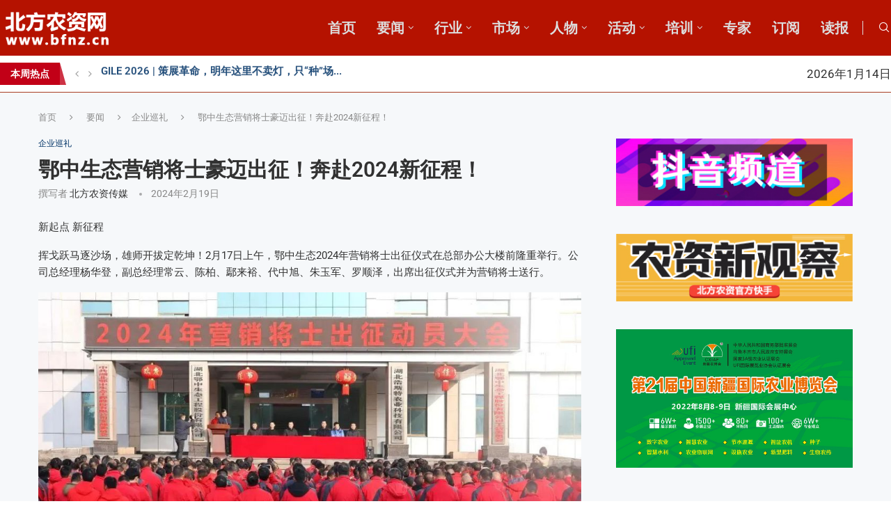

--- FILE ---
content_type: text/html; charset=UTF-8
request_url: http://www.bfnz.cn/10934.html
body_size: 31262
content:
<!DOCTYPE html>
<html lang="zh-Hans">
<head>
    <meta charset="UTF-8">
    <meta http-equiv="X-UA-Compatible" content="IE=edge">
    <meta name="viewport" content="width=device-width, initial-scale=1">
    <link rel="profile" href="http://gmpg.org/xfn/11"/>
	    <link rel="alternate" type="application/rss+xml" title="北方农资网 RSS Feed"
          href="http://www.bfnz.cn/feed"/>
    <link rel="alternate" type="application/atom+xml" title="北方农资网 Atom Feed"
          href="http://www.bfnz.cn/feed/atom"/>
    <link rel="pingback" href="http://www.bfnz.cn/xmlrpc.php"/>
    <!--[if lt IE 9]>
	<script src="http://www.bfnz.cn/wp-content/themes/soledad/js/html5.js"></script>
	<![endif]-->
	<title>鄂中生态营销将士豪迈出征！奔赴2024新征程！ &#8211; 北方农资网</title>
		<style>.elementor-add-section-area-button.penci-library-modal-btn:hover, .penci-library-modal-btn:hover{background: #6eb48c;opacity: 0.7}.elementor-add-section-area-button.penci-library-modal-btn, .penci-library-modal-btn {margin-left: 5px;background: #6eb48c;vertical-align: top;font-size: 0 !important;}.penci-library-modal-btn:before {content: '';width: 16px;height: 16px;background-image: url('http://www.bfnz.cn/wp-content/themes/soledad/images/penci-icon.png');background-position: center;background-size: contain;background-repeat: no-repeat;}#penci-library-modal .penci-elementor-template-library-template-name {text-align: right;flex: 1 0 0%;}</style>
	<meta name='robots' content='max-image-preview:large' />
	<style>img:is([sizes="auto" i], [sizes^="auto," i]) { contain-intrinsic-size: 3000px 1500px }</style>
	<link rel='dns-prefetch' href='//fonts.googleapis.com' />
<link rel="alternate" type="application/rss+xml" title="北方农资网 &raquo; Feed" href="http://www.bfnz.cn/feed" />
<link rel="alternate" type="application/rss+xml" title="北方农资网 &raquo; 评论 Feed" href="http://www.bfnz.cn/comments/feed" />
<link rel="alternate" type="application/rss+xml" title="北方农资网 &raquo; 鄂中生态营销将士豪迈出征！奔赴2024新征程！ 评论 Feed" href="http://www.bfnz.cn/10934.html/feed" />
<script type="text/javascript">
/* <![CDATA[ */
window._wpemojiSettings = {"baseUrl":"https:\/\/s.w.org\/images\/core\/emoji\/16.0.1\/72x72\/","ext":".png","svgUrl":"https:\/\/s.w.org\/images\/core\/emoji\/16.0.1\/svg\/","svgExt":".svg","source":{"concatemoji":"http:\/\/www.bfnz.cn\/wp-includes\/js\/wp-emoji-release.min.js?ver=6.8.3"}};
/*! This file is auto-generated */
!function(s,n){var o,i,e;function c(e){try{var t={supportTests:e,timestamp:(new Date).valueOf()};sessionStorage.setItem(o,JSON.stringify(t))}catch(e){}}function p(e,t,n){e.clearRect(0,0,e.canvas.width,e.canvas.height),e.fillText(t,0,0);var t=new Uint32Array(e.getImageData(0,0,e.canvas.width,e.canvas.height).data),a=(e.clearRect(0,0,e.canvas.width,e.canvas.height),e.fillText(n,0,0),new Uint32Array(e.getImageData(0,0,e.canvas.width,e.canvas.height).data));return t.every(function(e,t){return e===a[t]})}function u(e,t){e.clearRect(0,0,e.canvas.width,e.canvas.height),e.fillText(t,0,0);for(var n=e.getImageData(16,16,1,1),a=0;a<n.data.length;a++)if(0!==n.data[a])return!1;return!0}function f(e,t,n,a){switch(t){case"flag":return n(e,"\ud83c\udff3\ufe0f\u200d\u26a7\ufe0f","\ud83c\udff3\ufe0f\u200b\u26a7\ufe0f")?!1:!n(e,"\ud83c\udde8\ud83c\uddf6","\ud83c\udde8\u200b\ud83c\uddf6")&&!n(e,"\ud83c\udff4\udb40\udc67\udb40\udc62\udb40\udc65\udb40\udc6e\udb40\udc67\udb40\udc7f","\ud83c\udff4\u200b\udb40\udc67\u200b\udb40\udc62\u200b\udb40\udc65\u200b\udb40\udc6e\u200b\udb40\udc67\u200b\udb40\udc7f");case"emoji":return!a(e,"\ud83e\udedf")}return!1}function g(e,t,n,a){var r="undefined"!=typeof WorkerGlobalScope&&self instanceof WorkerGlobalScope?new OffscreenCanvas(300,150):s.createElement("canvas"),o=r.getContext("2d",{willReadFrequently:!0}),i=(o.textBaseline="top",o.font="600 32px Arial",{});return e.forEach(function(e){i[e]=t(o,e,n,a)}),i}function t(e){var t=s.createElement("script");t.src=e,t.defer=!0,s.head.appendChild(t)}"undefined"!=typeof Promise&&(o="wpEmojiSettingsSupports",i=["flag","emoji"],n.supports={everything:!0,everythingExceptFlag:!0},e=new Promise(function(e){s.addEventListener("DOMContentLoaded",e,{once:!0})}),new Promise(function(t){var n=function(){try{var e=JSON.parse(sessionStorage.getItem(o));if("object"==typeof e&&"number"==typeof e.timestamp&&(new Date).valueOf()<e.timestamp+604800&&"object"==typeof e.supportTests)return e.supportTests}catch(e){}return null}();if(!n){if("undefined"!=typeof Worker&&"undefined"!=typeof OffscreenCanvas&&"undefined"!=typeof URL&&URL.createObjectURL&&"undefined"!=typeof Blob)try{var e="postMessage("+g.toString()+"("+[JSON.stringify(i),f.toString(),p.toString(),u.toString()].join(",")+"));",a=new Blob([e],{type:"text/javascript"}),r=new Worker(URL.createObjectURL(a),{name:"wpTestEmojiSupports"});return void(r.onmessage=function(e){c(n=e.data),r.terminate(),t(n)})}catch(e){}c(n=g(i,f,p,u))}t(n)}).then(function(e){for(var t in e)n.supports[t]=e[t],n.supports.everything=n.supports.everything&&n.supports[t],"flag"!==t&&(n.supports.everythingExceptFlag=n.supports.everythingExceptFlag&&n.supports[t]);n.supports.everythingExceptFlag=n.supports.everythingExceptFlag&&!n.supports.flag,n.DOMReady=!1,n.readyCallback=function(){n.DOMReady=!0}}).then(function(){return e}).then(function(){var e;n.supports.everything||(n.readyCallback(),(e=n.source||{}).concatemoji?t(e.concatemoji):e.wpemoji&&e.twemoji&&(t(e.twemoji),t(e.wpemoji)))}))}((window,document),window._wpemojiSettings);
/* ]]> */
</script>
<style id='wp-emoji-styles-inline-css' type='text/css'>

	img.wp-smiley, img.emoji {
		display: inline !important;
		border: none !important;
		box-shadow: none !important;
		height: 1em !important;
		width: 1em !important;
		margin: 0 0.07em !important;
		vertical-align: -0.1em !important;
		background: none !important;
		padding: 0 !important;
	}
</style>
<link rel='stylesheet' id='wp-block-library-css' href='http://www.bfnz.cn/wp-includes/css/dist/block-library/style.min.css?ver=6.8.3' type='text/css' media='all' />
<style id='wp-block-library-theme-inline-css' type='text/css'>
.wp-block-audio :where(figcaption){color:#555;font-size:13px;text-align:center}.is-dark-theme .wp-block-audio :where(figcaption){color:#ffffffa6}.wp-block-audio{margin:0 0 1em}.wp-block-code{border:1px solid #ccc;border-radius:4px;font-family:Menlo,Consolas,monaco,monospace;padding:.8em 1em}.wp-block-embed :where(figcaption){color:#555;font-size:13px;text-align:center}.is-dark-theme .wp-block-embed :where(figcaption){color:#ffffffa6}.wp-block-embed{margin:0 0 1em}.blocks-gallery-caption{color:#555;font-size:13px;text-align:center}.is-dark-theme .blocks-gallery-caption{color:#ffffffa6}:root :where(.wp-block-image figcaption){color:#555;font-size:13px;text-align:center}.is-dark-theme :root :where(.wp-block-image figcaption){color:#ffffffa6}.wp-block-image{margin:0 0 1em}.wp-block-pullquote{border-bottom:4px solid;border-top:4px solid;color:currentColor;margin-bottom:1.75em}.wp-block-pullquote cite,.wp-block-pullquote footer,.wp-block-pullquote__citation{color:currentColor;font-size:.8125em;font-style:normal;text-transform:uppercase}.wp-block-quote{border-left:.25em solid;margin:0 0 1.75em;padding-left:1em}.wp-block-quote cite,.wp-block-quote footer{color:currentColor;font-size:.8125em;font-style:normal;position:relative}.wp-block-quote:where(.has-text-align-right){border-left:none;border-right:.25em solid;padding-left:0;padding-right:1em}.wp-block-quote:where(.has-text-align-center){border:none;padding-left:0}.wp-block-quote.is-large,.wp-block-quote.is-style-large,.wp-block-quote:where(.is-style-plain){border:none}.wp-block-search .wp-block-search__label{font-weight:700}.wp-block-search__button{border:1px solid #ccc;padding:.375em .625em}:where(.wp-block-group.has-background){padding:1.25em 2.375em}.wp-block-separator.has-css-opacity{opacity:.4}.wp-block-separator{border:none;border-bottom:2px solid;margin-left:auto;margin-right:auto}.wp-block-separator.has-alpha-channel-opacity{opacity:1}.wp-block-separator:not(.is-style-wide):not(.is-style-dots){width:100px}.wp-block-separator.has-background:not(.is-style-dots){border-bottom:none;height:1px}.wp-block-separator.has-background:not(.is-style-wide):not(.is-style-dots){height:2px}.wp-block-table{margin:0 0 1em}.wp-block-table td,.wp-block-table th{word-break:normal}.wp-block-table :where(figcaption){color:#555;font-size:13px;text-align:center}.is-dark-theme .wp-block-table :where(figcaption){color:#ffffffa6}.wp-block-video :where(figcaption){color:#555;font-size:13px;text-align:center}.is-dark-theme .wp-block-video :where(figcaption){color:#ffffffa6}.wp-block-video{margin:0 0 1em}:root :where(.wp-block-template-part.has-background){margin-bottom:0;margin-top:0;padding:1.25em 2.375em}
</style>
<style id='classic-theme-styles-inline-css' type='text/css'>
/*! This file is auto-generated */
.wp-block-button__link{color:#fff;background-color:#32373c;border-radius:9999px;box-shadow:none;text-decoration:none;padding:calc(.667em + 2px) calc(1.333em + 2px);font-size:1.125em}.wp-block-file__button{background:#32373c;color:#fff;text-decoration:none}
</style>
<style id='co-authors-plus-coauthors-style-inline-css' type='text/css'>
.wp-block-co-authors-plus-coauthors.is-layout-flow [class*=wp-block-co-authors-plus]{display:inline}

</style>
<style id='co-authors-plus-avatar-style-inline-css' type='text/css'>
.wp-block-co-authors-plus-avatar :where(img){height:auto;max-width:100%;vertical-align:bottom}.wp-block-co-authors-plus-coauthors.is-layout-flow .wp-block-co-authors-plus-avatar :where(img){vertical-align:middle}.wp-block-co-authors-plus-avatar:is(.alignleft,.alignright){display:table}.wp-block-co-authors-plus-avatar.aligncenter{display:table;margin-inline:auto}

</style>
<style id='co-authors-plus-image-style-inline-css' type='text/css'>
.wp-block-co-authors-plus-image{margin-bottom:0}.wp-block-co-authors-plus-image :where(img){height:auto;max-width:100%;vertical-align:bottom}.wp-block-co-authors-plus-coauthors.is-layout-flow .wp-block-co-authors-plus-image :where(img){vertical-align:middle}.wp-block-co-authors-plus-image:is(.alignfull,.alignwide) :where(img){width:100%}.wp-block-co-authors-plus-image:is(.alignleft,.alignright){display:table}.wp-block-co-authors-plus-image.aligncenter{display:table;margin-inline:auto}

</style>
<style id='block-soledad-style-inline-css' type='text/css'>
.pchead-e-block{--pcborder-cl:#dedede;--pcaccent-cl:#6eb48c}.heading1-style-1>h1,.heading1-style-2>h1,.heading2-style-1>h2,.heading2-style-2>h2,.heading3-style-1>h3,.heading3-style-2>h3,.heading4-style-1>h4,.heading4-style-2>h4,.heading5-style-1>h5,.heading5-style-2>h5{padding-bottom:8px;border-bottom:1px solid var(--pcborder-cl);overflow:hidden}.heading1-style-2>h1,.heading2-style-2>h2,.heading3-style-2>h3,.heading4-style-2>h4,.heading5-style-2>h5{border-bottom-width:0;position:relative}.heading1-style-2>h1:before,.heading2-style-2>h2:before,.heading3-style-2>h3:before,.heading4-style-2>h4:before,.heading5-style-2>h5:before{content:'';width:50px;height:2px;bottom:0;left:0;z-index:2;background:var(--pcaccent-cl);position:absolute}.heading1-style-2>h1:after,.heading2-style-2>h2:after,.heading3-style-2>h3:after,.heading4-style-2>h4:after,.heading5-style-2>h5:after{content:'';width:100%;height:2px;bottom:0;left:20px;z-index:1;background:var(--pcborder-cl);position:absolute}.heading1-style-3>h1,.heading1-style-4>h1,.heading2-style-3>h2,.heading2-style-4>h2,.heading3-style-3>h3,.heading3-style-4>h3,.heading4-style-3>h4,.heading4-style-4>h4,.heading5-style-3>h5,.heading5-style-4>h5{position:relative;padding-left:20px}.heading1-style-3>h1:before,.heading1-style-4>h1:before,.heading2-style-3>h2:before,.heading2-style-4>h2:before,.heading3-style-3>h3:before,.heading3-style-4>h3:before,.heading4-style-3>h4:before,.heading4-style-4>h4:before,.heading5-style-3>h5:before,.heading5-style-4>h5:before{width:10px;height:100%;content:'';position:absolute;top:0;left:0;bottom:0;background:var(--pcaccent-cl)}.heading1-style-4>h1,.heading2-style-4>h2,.heading3-style-4>h3,.heading4-style-4>h4,.heading5-style-4>h5{padding:10px 20px;background:#f1f1f1}.heading1-style-5>h1,.heading2-style-5>h2,.heading3-style-5>h3,.heading4-style-5>h4,.heading5-style-5>h5{position:relative;z-index:1}.heading1-style-5>h1:before,.heading2-style-5>h2:before,.heading3-style-5>h3:before,.heading4-style-5>h4:before,.heading5-style-5>h5:before{content:"";position:absolute;left:0;bottom:0;width:200px;height:50%;transform:skew(-25deg) translateX(0);background:var(--pcaccent-cl);z-index:-1;opacity:.4}.heading1-style-6>h1,.heading2-style-6>h2,.heading3-style-6>h3,.heading4-style-6>h4,.heading5-style-6>h5{text-decoration:underline;text-underline-offset:2px;text-decoration-thickness:4px;text-decoration-color:var(--pcaccent-cl)}
</style>
<style id='global-styles-inline-css' type='text/css'>
:root{--wp--preset--aspect-ratio--square: 1;--wp--preset--aspect-ratio--4-3: 4/3;--wp--preset--aspect-ratio--3-4: 3/4;--wp--preset--aspect-ratio--3-2: 3/2;--wp--preset--aspect-ratio--2-3: 2/3;--wp--preset--aspect-ratio--16-9: 16/9;--wp--preset--aspect-ratio--9-16: 9/16;--wp--preset--color--black: #000000;--wp--preset--color--cyan-bluish-gray: #abb8c3;--wp--preset--color--white: #ffffff;--wp--preset--color--pale-pink: #f78da7;--wp--preset--color--vivid-red: #cf2e2e;--wp--preset--color--luminous-vivid-orange: #ff6900;--wp--preset--color--luminous-vivid-amber: #fcb900;--wp--preset--color--light-green-cyan: #7bdcb5;--wp--preset--color--vivid-green-cyan: #00d084;--wp--preset--color--pale-cyan-blue: #8ed1fc;--wp--preset--color--vivid-cyan-blue: #0693e3;--wp--preset--color--vivid-purple: #9b51e0;--wp--preset--gradient--vivid-cyan-blue-to-vivid-purple: linear-gradient(135deg,rgba(6,147,227,1) 0%,rgb(155,81,224) 100%);--wp--preset--gradient--light-green-cyan-to-vivid-green-cyan: linear-gradient(135deg,rgb(122,220,180) 0%,rgb(0,208,130) 100%);--wp--preset--gradient--luminous-vivid-amber-to-luminous-vivid-orange: linear-gradient(135deg,rgba(252,185,0,1) 0%,rgba(255,105,0,1) 100%);--wp--preset--gradient--luminous-vivid-orange-to-vivid-red: linear-gradient(135deg,rgba(255,105,0,1) 0%,rgb(207,46,46) 100%);--wp--preset--gradient--very-light-gray-to-cyan-bluish-gray: linear-gradient(135deg,rgb(238,238,238) 0%,rgb(169,184,195) 100%);--wp--preset--gradient--cool-to-warm-spectrum: linear-gradient(135deg,rgb(74,234,220) 0%,rgb(151,120,209) 20%,rgb(207,42,186) 40%,rgb(238,44,130) 60%,rgb(251,105,98) 80%,rgb(254,248,76) 100%);--wp--preset--gradient--blush-light-purple: linear-gradient(135deg,rgb(255,206,236) 0%,rgb(152,150,240) 100%);--wp--preset--gradient--blush-bordeaux: linear-gradient(135deg,rgb(254,205,165) 0%,rgb(254,45,45) 50%,rgb(107,0,62) 100%);--wp--preset--gradient--luminous-dusk: linear-gradient(135deg,rgb(255,203,112) 0%,rgb(199,81,192) 50%,rgb(65,88,208) 100%);--wp--preset--gradient--pale-ocean: linear-gradient(135deg,rgb(255,245,203) 0%,rgb(182,227,212) 50%,rgb(51,167,181) 100%);--wp--preset--gradient--electric-grass: linear-gradient(135deg,rgb(202,248,128) 0%,rgb(113,206,126) 100%);--wp--preset--gradient--midnight: linear-gradient(135deg,rgb(2,3,129) 0%,rgb(40,116,252) 100%);--wp--preset--font-size--small: 12px;--wp--preset--font-size--medium: 20px;--wp--preset--font-size--large: 32px;--wp--preset--font-size--x-large: 42px;--wp--preset--font-size--normal: 14px;--wp--preset--font-size--huge: 42px;--wp--preset--spacing--20: 0.44rem;--wp--preset--spacing--30: 0.67rem;--wp--preset--spacing--40: 1rem;--wp--preset--spacing--50: 1.5rem;--wp--preset--spacing--60: 2.25rem;--wp--preset--spacing--70: 3.38rem;--wp--preset--spacing--80: 5.06rem;--wp--preset--shadow--natural: 6px 6px 9px rgba(0, 0, 0, 0.2);--wp--preset--shadow--deep: 12px 12px 50px rgba(0, 0, 0, 0.4);--wp--preset--shadow--sharp: 6px 6px 0px rgba(0, 0, 0, 0.2);--wp--preset--shadow--outlined: 6px 6px 0px -3px rgba(255, 255, 255, 1), 6px 6px rgba(0, 0, 0, 1);--wp--preset--shadow--crisp: 6px 6px 0px rgba(0, 0, 0, 1);}:where(.is-layout-flex){gap: 0.5em;}:where(.is-layout-grid){gap: 0.5em;}body .is-layout-flex{display: flex;}.is-layout-flex{flex-wrap: wrap;align-items: center;}.is-layout-flex > :is(*, div){margin: 0;}body .is-layout-grid{display: grid;}.is-layout-grid > :is(*, div){margin: 0;}:where(.wp-block-columns.is-layout-flex){gap: 2em;}:where(.wp-block-columns.is-layout-grid){gap: 2em;}:where(.wp-block-post-template.is-layout-flex){gap: 1.25em;}:where(.wp-block-post-template.is-layout-grid){gap: 1.25em;}.has-black-color{color: var(--wp--preset--color--black) !important;}.has-cyan-bluish-gray-color{color: var(--wp--preset--color--cyan-bluish-gray) !important;}.has-white-color{color: var(--wp--preset--color--white) !important;}.has-pale-pink-color{color: var(--wp--preset--color--pale-pink) !important;}.has-vivid-red-color{color: var(--wp--preset--color--vivid-red) !important;}.has-luminous-vivid-orange-color{color: var(--wp--preset--color--luminous-vivid-orange) !important;}.has-luminous-vivid-amber-color{color: var(--wp--preset--color--luminous-vivid-amber) !important;}.has-light-green-cyan-color{color: var(--wp--preset--color--light-green-cyan) !important;}.has-vivid-green-cyan-color{color: var(--wp--preset--color--vivid-green-cyan) !important;}.has-pale-cyan-blue-color{color: var(--wp--preset--color--pale-cyan-blue) !important;}.has-vivid-cyan-blue-color{color: var(--wp--preset--color--vivid-cyan-blue) !important;}.has-vivid-purple-color{color: var(--wp--preset--color--vivid-purple) !important;}.has-black-background-color{background-color: var(--wp--preset--color--black) !important;}.has-cyan-bluish-gray-background-color{background-color: var(--wp--preset--color--cyan-bluish-gray) !important;}.has-white-background-color{background-color: var(--wp--preset--color--white) !important;}.has-pale-pink-background-color{background-color: var(--wp--preset--color--pale-pink) !important;}.has-vivid-red-background-color{background-color: var(--wp--preset--color--vivid-red) !important;}.has-luminous-vivid-orange-background-color{background-color: var(--wp--preset--color--luminous-vivid-orange) !important;}.has-luminous-vivid-amber-background-color{background-color: var(--wp--preset--color--luminous-vivid-amber) !important;}.has-light-green-cyan-background-color{background-color: var(--wp--preset--color--light-green-cyan) !important;}.has-vivid-green-cyan-background-color{background-color: var(--wp--preset--color--vivid-green-cyan) !important;}.has-pale-cyan-blue-background-color{background-color: var(--wp--preset--color--pale-cyan-blue) !important;}.has-vivid-cyan-blue-background-color{background-color: var(--wp--preset--color--vivid-cyan-blue) !important;}.has-vivid-purple-background-color{background-color: var(--wp--preset--color--vivid-purple) !important;}.has-black-border-color{border-color: var(--wp--preset--color--black) !important;}.has-cyan-bluish-gray-border-color{border-color: var(--wp--preset--color--cyan-bluish-gray) !important;}.has-white-border-color{border-color: var(--wp--preset--color--white) !important;}.has-pale-pink-border-color{border-color: var(--wp--preset--color--pale-pink) !important;}.has-vivid-red-border-color{border-color: var(--wp--preset--color--vivid-red) !important;}.has-luminous-vivid-orange-border-color{border-color: var(--wp--preset--color--luminous-vivid-orange) !important;}.has-luminous-vivid-amber-border-color{border-color: var(--wp--preset--color--luminous-vivid-amber) !important;}.has-light-green-cyan-border-color{border-color: var(--wp--preset--color--light-green-cyan) !important;}.has-vivid-green-cyan-border-color{border-color: var(--wp--preset--color--vivid-green-cyan) !important;}.has-pale-cyan-blue-border-color{border-color: var(--wp--preset--color--pale-cyan-blue) !important;}.has-vivid-cyan-blue-border-color{border-color: var(--wp--preset--color--vivid-cyan-blue) !important;}.has-vivid-purple-border-color{border-color: var(--wp--preset--color--vivid-purple) !important;}.has-vivid-cyan-blue-to-vivid-purple-gradient-background{background: var(--wp--preset--gradient--vivid-cyan-blue-to-vivid-purple) !important;}.has-light-green-cyan-to-vivid-green-cyan-gradient-background{background: var(--wp--preset--gradient--light-green-cyan-to-vivid-green-cyan) !important;}.has-luminous-vivid-amber-to-luminous-vivid-orange-gradient-background{background: var(--wp--preset--gradient--luminous-vivid-amber-to-luminous-vivid-orange) !important;}.has-luminous-vivid-orange-to-vivid-red-gradient-background{background: var(--wp--preset--gradient--luminous-vivid-orange-to-vivid-red) !important;}.has-very-light-gray-to-cyan-bluish-gray-gradient-background{background: var(--wp--preset--gradient--very-light-gray-to-cyan-bluish-gray) !important;}.has-cool-to-warm-spectrum-gradient-background{background: var(--wp--preset--gradient--cool-to-warm-spectrum) !important;}.has-blush-light-purple-gradient-background{background: var(--wp--preset--gradient--blush-light-purple) !important;}.has-blush-bordeaux-gradient-background{background: var(--wp--preset--gradient--blush-bordeaux) !important;}.has-luminous-dusk-gradient-background{background: var(--wp--preset--gradient--luminous-dusk) !important;}.has-pale-ocean-gradient-background{background: var(--wp--preset--gradient--pale-ocean) !important;}.has-electric-grass-gradient-background{background: var(--wp--preset--gradient--electric-grass) !important;}.has-midnight-gradient-background{background: var(--wp--preset--gradient--midnight) !important;}.has-small-font-size{font-size: var(--wp--preset--font-size--small) !important;}.has-medium-font-size{font-size: var(--wp--preset--font-size--medium) !important;}.has-large-font-size{font-size: var(--wp--preset--font-size--large) !important;}.has-x-large-font-size{font-size: var(--wp--preset--font-size--x-large) !important;}
:where(.wp-block-post-template.is-layout-flex){gap: 1.25em;}:where(.wp-block-post-template.is-layout-grid){gap: 1.25em;}
:where(.wp-block-columns.is-layout-flex){gap: 2em;}:where(.wp-block-columns.is-layout-grid){gap: 2em;}
:root :where(.wp-block-pullquote){font-size: 1.5em;line-height: 1.6;}
</style>
<link rel='stylesheet' id='penci-fonts-css' href='https://fonts.googleapis.com/css?family=Roboto%3A300%2C300italic%2C400%2C400italic%2C500%2C500italic%2C600%2C600italic%2C700%2C700italic%2C800%2C800italic%26subset%3Dlatin%2Ccyrillic%2Ccyrillic-ext%2Cgreek%2Cgreek-ext%2Clatin-ext&#038;display=swap&#038;ver=8.5.9' type='text/css' media='' />
<link rel='stylesheet' id='penci-main-style-css' href='http://www.bfnz.cn/wp-content/themes/soledad/main.css?ver=8.5.9' type='text/css' media='all' />
<link rel='stylesheet' id='penci-swiper-bundle-css' href='http://www.bfnz.cn/wp-content/themes/soledad/css/swiper-bundle.min.css?ver=8.5.9' type='text/css' media='all' />
<link rel='stylesheet' id='penci-font-awesomeold-css' href='http://www.bfnz.cn/wp-content/themes/soledad/css/font-awesome.4.7.0.swap.min.css?ver=4.7.0' type='text/css' media='all' />
<link rel='stylesheet' id='penci_icon-css' href='http://www.bfnz.cn/wp-content/themes/soledad/css/penci-icon.css?ver=8.5.9' type='text/css' media='all' />
<link rel='stylesheet' id='penci_style-css' href='http://www.bfnz.cn/wp-content/themes/soledad/style.css?ver=8.5.9' type='text/css' media='all' />
<link rel='stylesheet' id='penci_social_counter-css' href='http://www.bfnz.cn/wp-content/themes/soledad/css/social-counter.css?ver=8.5.9' type='text/css' media='all' />
<link rel='stylesheet' id='penci-header-builder-fonts-css' href='https://fonts.googleapis.com/css?family=Roboto%3A300%2C300italic%2C400%2C400italic%2C500%2C500italic%2C600%2C600italic%2C700%2C700italic%2C800%2C800italic%26subset%3Dlatin%2Ccyrillic%2Ccyrillic-ext%2Cgreek%2Cgreek-ext%2Clatin-ext&#038;display=swap&#038;ver=8.5.9' type='text/css' media='all' />
<link rel='stylesheet' id='elementor-icons-css' href='http://www.bfnz.cn/wp-content/plugins/elementor/assets/lib/eicons/css/elementor-icons.min.css?ver=5.45.0' type='text/css' media='all' />
<link rel='stylesheet' id='elementor-frontend-css' href='http://www.bfnz.cn/wp-content/plugins/elementor/assets/css/frontend.min.css?ver=3.34.1' type='text/css' media='all' />
<link rel='stylesheet' id='elementor-post-5027-css' href='http://www.bfnz.cn/wp-content/uploads/elementor/css/post-5027.css?ver=1767923743' type='text/css' media='all' />
<link rel='stylesheet' id='elementor-pro-css' href='http://www.bfnz.cn/wp-content/plugins/elementor-pro/assets/css/frontend.min.css?ver=3.21.2' type='text/css' media='all' />
<link rel='stylesheet' id='elementor-post-4973-css' href='http://www.bfnz.cn/wp-content/uploads/elementor/css/post-4973.css?ver=1767923743' type='text/css' media='all' />
<link rel='stylesheet' id='elementor-gf-local-roboto-css' href='http://www.bfnz.cn/wp-content/uploads/elementor/google-fonts/css/roboto.css?ver=1742734835' type='text/css' media='all' />
<link rel='stylesheet' id='elementor-gf-local-robotoslab-css' href='http://www.bfnz.cn/wp-content/uploads/elementor/google-fonts/css/robotoslab.css?ver=1742734846' type='text/css' media='all' />
<link rel='stylesheet' id='elementor-icons-shared-0-css' href='http://www.bfnz.cn/wp-content/plugins/elementor/assets/lib/font-awesome/css/fontawesome.min.css?ver=5.15.3' type='text/css' media='all' />
<link rel='stylesheet' id='elementor-icons-fa-solid-css' href='http://www.bfnz.cn/wp-content/plugins/elementor/assets/lib/font-awesome/css/solid.min.css?ver=5.15.3' type='text/css' media='all' />
<link rel='stylesheet' id='elementor-icons-fa-brands-css' href='http://www.bfnz.cn/wp-content/plugins/elementor/assets/lib/font-awesome/css/brands.min.css?ver=5.15.3' type='text/css' media='all' />
<script type="text/javascript" src="http://www.bfnz.cn/wp-includes/js/jquery/jquery.min.js?ver=3.7.1" id="jquery-core-js"></script>
<script type="text/javascript" src="http://www.bfnz.cn/wp-includes/js/jquery/jquery-migrate.min.js?ver=3.4.1" id="jquery-migrate-js"></script>
<link rel="https://api.w.org/" href="http://www.bfnz.cn/wp-json/" /><link rel="alternate" title="JSON" type="application/json" href="http://www.bfnz.cn/wp-json/wp/v2/posts/10934" /><link rel="EditURI" type="application/rsd+xml" title="RSD" href="http://www.bfnz.cn/xmlrpc.php?rsd" />
<meta name="generator" content="WordPress 6.8.3" />
<meta name="generator" content="Soledad 8.5.9" />
<link rel="canonical" href="http://www.bfnz.cn/10934.html" />
<link rel='shortlink' href='http://www.bfnz.cn/?p=10934' />
<link rel="alternate" title="oEmbed (JSON)" type="application/json+oembed" href="http://www.bfnz.cn/wp-json/oembed/1.0/embed?url=http%3A%2F%2Fwww.bfnz.cn%2F10934.html" />
<link rel="alternate" title="oEmbed (XML)" type="text/xml+oembed" href="http://www.bfnz.cn/wp-json/oembed/1.0/embed?url=http%3A%2F%2Fwww.bfnz.cn%2F10934.html&#038;format=xml" />
<style id="penci-custom-style" type="text/css">body{ --pcbg-cl: #fff; --pctext-cl: #313131; --pcborder-cl: #dedede; --pcheading-cl: #313131; --pcmeta-cl: #888888; --pcaccent-cl: #6eb48c; --pcbody-font: 'PT Serif', serif; --pchead-font: 'Raleway', sans-serif; --pchead-wei: bold; --pcava_bdr:10px;--pcajs_fvw:470px;--pcajs_fvmw:220px; } .single.penci-body-single-style-5 #header, .single.penci-body-single-style-6 #header, .single.penci-body-single-style-10 #header, .single.penci-body-single-style-5 .pc-wrapbuilder-header, .single.penci-body-single-style-6 .pc-wrapbuilder-header, .single.penci-body-single-style-10 .pc-wrapbuilder-header { --pchd-mg: 40px; } .fluid-width-video-wrapper > div { position: absolute; left: 0; right: 0; top: 0; width: 100%; height: 100%; } .yt-video-place { position: relative; text-align: center; } .yt-video-place.embed-responsive .start-video { display: block; top: 0; left: 0; bottom: 0; right: 0; position: absolute; transform: none; } .yt-video-place.embed-responsive .start-video img { margin: 0; padding: 0; top: 50%; display: inline-block; position: absolute; left: 50%; transform: translate(-50%, -50%); width: 68px; height: auto; } .mfp-bg { top: 0; left: 0; width: 100%; height: 100%; z-index: 9999999; overflow: hidden; position: fixed; background: #0b0b0b; opacity: .8; filter: alpha(opacity=80) } .mfp-wrap { top: 0; left: 0; width: 100%; height: 100%; z-index: 9999999; position: fixed; outline: none !important; -webkit-backface-visibility: hidden } body { --pchead-font: 'Roboto', sans-serif; } body { --pcbody-font: 'Roboto', sans-serif; } p{ line-height: 1.8; } #navigation .menu > li > a, #navigation ul.menu ul.sub-menu li > a, .navigation ul.menu ul.sub-menu li > a, .penci-menu-hbg .menu li a, #sidebar-nav .menu li a { font-family: Arial, Helvetica, sans-serif; font-weight: normal; } .penci-hide-tagupdated{ display: none !important; } body, .widget ul li a{ font-size: 15px; } .widget ul li, .widget ol li, .post-entry, p, .post-entry p { font-size: 15px; line-height: 1.8; } .widget ul li, .widget ol li, .post-entry, p, .post-entry p{ line-height: 1.6; } body { --pchead-wei: 600; } .featured-area .penci-image-holder, .featured-area .penci-slider4-overlay, .featured-area .penci-slide-overlay .overlay-link, .featured-style-29 .featured-slider-overlay, .penci-slider38-overlay{ border-radius: ; -webkit-border-radius: ; } .penci-featured-content-right:before{ border-top-right-radius: ; border-bottom-right-radius: ; } .penci-flat-overlay .penci-slide-overlay .penci-mag-featured-content:before{ border-bottom-left-radius: ; border-bottom-right-radius: ; } .container-single .post-image{ border-radius: ; -webkit-border-radius: ; } .penci-mega-post-inner, .penci-mega-thumbnail .penci-image-holder{ border-radius: ; -webkit-border-radius: ; } .penci-magazine-slider .mag-item-1 .mag-meta-child span:after, .penci-magazine-slider .mag-meta-child span:after, .post-box-meta-single > span:before, .standard-top-meta > span:before, .penci-mag-featured-content .feat-meta > span:after, .penci-featured-content .feat-text .feat-meta > span:after, .featured-style-35 .featured-content-excerpt .feat-meta > span:after, .penci-post-box-meta .penci-box-meta span:after, .grid-post-box-meta span:after, .overlay-post-box-meta > div:after{ box-sizing: border-box; -webkit-box-sizing: border-box; width: 4px; height: 4px; border: 2px solid; border-radius: 2px; transform: translateY(-2px); -webkit-transform: translateY(-2px); } .cat > a.penci-cat-name:after{ width: 4px; height: 4px; box-sizing: border-box; -webkit-box-sizing: border-box; transform: none; border-radius: 2px; margin-top: -2px; border-width: 2px; } #navigation .menu > li > a, #navigation ul.menu ul.sub-menu li > a, .navigation ul.menu ul.sub-menu li > a, .penci-menu-hbg .menu li a, #sidebar-nav .menu li a, #navigation .penci-megamenu .penci-mega-child-categories a, .navigation .penci-megamenu .penci-mega-child-categories a{ font-weight: 600; } body{ --pcbg-cl: #f6f8fa; } .penci-single-style-7:not( .penci-single-pheader-noimg ).penci_sidebar #main article.post, .penci-single-style-3:not( .penci-single-pheader-noimg ).penci_sidebar #main article.post { background-color: var(--pcbg-cl); } @media only screen and (max-width: 767px){ .standard-post-special_wrapper { background: var(--pcbg-cl); } } .wrapper-boxed, .wrapper-boxed.enable-boxed, .home-pupular-posts-title span, .penci-post-box-meta.penci-post-box-grid .penci-post-share-box, .penci-pagination.penci-ajax-more a.penci-ajax-more-button, .woocommerce .woocommerce-product-search input[type="search"], .overlay-post-box-meta, .widget ul.side-newsfeed li.featured-news2 .side-item .side-item-text, .widget select, .widget select option, .woocommerce .woocommerce-error, .woocommerce .woocommerce-info, .woocommerce .woocommerce-message, #penci-demobar, #penci-demobar .style-toggle, .grid-overlay-meta .grid-header-box, .header-standard.standard-overlay-meta{ background-color: var(--pcbg-cl); } .penci-grid .list-post.list-boxed-post .item > .thumbnail:before{ border-right-color: var(--pcbg-cl); } .penci-grid .list-post.list-boxed-post:nth-of-type(2n+2) .item > .thumbnail:before{ border-left-color: var(--pcbg-cl); } body{ --pcaccent-cl: #003366; } .penci-menuhbg-toggle:hover .lines-button:after, .penci-menuhbg-toggle:hover .penci-lines:before, .penci-menuhbg-toggle:hover .penci-lines:after,.tags-share-box.tags-share-box-s2 .post-share-plike,.penci-video_playlist .penci-playlist-title,.pencisc-column-2.penci-video_playlist .penci-video-nav .playlist-panel-item, .pencisc-column-1.penci-video_playlist .penci-video-nav .playlist-panel-item,.penci-video_playlist .penci-custom-scroll::-webkit-scrollbar-thumb, .pencisc-button, .post-entry .pencisc-button, .penci-dropcap-box, .penci-dropcap-circle, .penci-login-register input[type="submit"]:hover, .penci-ld .penci-ldin:before, .penci-ldspinner > div{ background: #003366; } a, .post-entry .penci-portfolio-filter ul li a:hover, .penci-portfolio-filter ul li a:hover, .penci-portfolio-filter ul li.active a, .post-entry .penci-portfolio-filter ul li.active a, .penci-countdown .countdown-amount, .archive-box h1, .post-entry a, .container.penci-breadcrumb span a:hover,.container.penci-breadcrumb a:hover, .post-entry blockquote:before, .post-entry blockquote cite, .post-entry blockquote .author, .wpb_text_column blockquote:before, .wpb_text_column blockquote cite, .wpb_text_column blockquote .author, .penci-pagination a:hover, ul.penci-topbar-menu > li a:hover, div.penci-topbar-menu > ul > li a:hover, .penci-recipe-heading a.penci-recipe-print,.penci-review-metas .penci-review-btnbuy, .main-nav-social a:hover, .widget-social .remove-circle a:hover i, .penci-recipe-index .cat > a.penci-cat-name, #bbpress-forums li.bbp-body ul.forum li.bbp-forum-info a:hover, #bbpress-forums li.bbp-body ul.topic li.bbp-topic-title a:hover, #bbpress-forums li.bbp-body ul.forum li.bbp-forum-info .bbp-forum-content a, #bbpress-forums li.bbp-body ul.topic p.bbp-topic-meta a, #bbpress-forums .bbp-breadcrumb a:hover, #bbpress-forums .bbp-forum-freshness a:hover, #bbpress-forums .bbp-topic-freshness a:hover, #buddypress ul.item-list li div.item-title a, #buddypress ul.item-list li h4 a, #buddypress .activity-header a:first-child, #buddypress .comment-meta a:first-child, #buddypress .acomment-meta a:first-child, div.bbp-template-notice a:hover, .penci-menu-hbg .menu li a .indicator:hover, .penci-menu-hbg .menu li a:hover, #sidebar-nav .menu li a:hover, .penci-rlt-popup .rltpopup-meta .rltpopup-title:hover, .penci-video_playlist .penci-video-playlist-item .penci-video-title:hover, .penci_list_shortcode li:before, .penci-dropcap-box-outline, .penci-dropcap-circle-outline, .penci-dropcap-regular, .penci-dropcap-bold{ color: #003366; } .penci-home-popular-post ul.slick-dots li button:hover, .penci-home-popular-post ul.slick-dots li.slick-active button, .post-entry blockquote .author span:after, .error-image:after, .error-404 .go-back-home a:after, .penci-header-signup-form, .woocommerce span.onsale, .woocommerce #respond input#submit:hover, .woocommerce a.button:hover, .woocommerce button.button:hover, .woocommerce input.button:hover, .woocommerce nav.woocommerce-pagination ul li span.current, .woocommerce div.product .entry-summary div[itemprop="description"]:before, .woocommerce div.product .entry-summary div[itemprop="description"] blockquote .author span:after, .woocommerce div.product .woocommerce-tabs #tab-description blockquote .author span:after, .woocommerce #respond input#submit.alt:hover, .woocommerce a.button.alt:hover, .woocommerce button.button.alt:hover, .woocommerce input.button.alt:hover, .pcheader-icon.shoping-cart-icon > a > span, #penci-demobar .buy-button, #penci-demobar .buy-button:hover, .penci-recipe-heading a.penci-recipe-print:hover,.penci-review-metas .penci-review-btnbuy:hover, .penci-review-process span, .penci-review-score-total, #navigation.menu-style-2 ul.menu ul.sub-menu:before, #navigation.menu-style-2 .menu ul ul.sub-menu:before, .penci-go-to-top-floating, .post-entry.blockquote-style-2 blockquote:before, #bbpress-forums #bbp-search-form .button, #bbpress-forums #bbp-search-form .button:hover, .wrapper-boxed .bbp-pagination-links span.current, #bbpress-forums #bbp_reply_submit:hover, #bbpress-forums #bbp_topic_submit:hover,#main .bbp-login-form .bbp-submit-wrapper button[type="submit"]:hover, #buddypress .dir-search input[type=submit], #buddypress .groups-members-search input[type=submit], #buddypress button:hover, #buddypress a.button:hover, #buddypress a.button:focus, #buddypress input[type=button]:hover, #buddypress input[type=reset]:hover, #buddypress ul.button-nav li a:hover, #buddypress ul.button-nav li.current a, #buddypress div.generic-button a:hover, #buddypress .comment-reply-link:hover, #buddypress input[type=submit]:hover, #buddypress div.pagination .pagination-links .current, #buddypress div.item-list-tabs ul li.selected a, #buddypress div.item-list-tabs ul li.current a, #buddypress div.item-list-tabs ul li a:hover, #buddypress table.notifications thead tr, #buddypress table.notifications-settings thead tr, #buddypress table.profile-settings thead tr, #buddypress table.profile-fields thead tr, #buddypress table.wp-profile-fields thead tr, #buddypress table.messages-notices thead tr, #buddypress table.forum thead tr, #buddypress input[type=submit] { background-color: #003366; } .penci-pagination ul.page-numbers li span.current, #comments_pagination span { color: #fff; background: #003366; border-color: #003366; } .footer-instagram h4.footer-instagram-title > span:before, .woocommerce nav.woocommerce-pagination ul li span.current, .penci-pagination.penci-ajax-more a.penci-ajax-more-button:hover, .penci-recipe-heading a.penci-recipe-print:hover,.penci-review-metas .penci-review-btnbuy:hover, .home-featured-cat-content.style-14 .magcat-padding:before, .wrapper-boxed .bbp-pagination-links span.current, #buddypress .dir-search input[type=submit], #buddypress .groups-members-search input[type=submit], #buddypress button:hover, #buddypress a.button:hover, #buddypress a.button:focus, #buddypress input[type=button]:hover, #buddypress input[type=reset]:hover, #buddypress ul.button-nav li a:hover, #buddypress ul.button-nav li.current a, #buddypress div.generic-button a:hover, #buddypress .comment-reply-link:hover, #buddypress input[type=submit]:hover, #buddypress div.pagination .pagination-links .current, #buddypress input[type=submit], form.pc-searchform.penci-hbg-search-form input.search-input:hover, form.pc-searchform.penci-hbg-search-form input.search-input:focus, .penci-dropcap-box-outline, .penci-dropcap-circle-outline { border-color: #003366; } .woocommerce .woocommerce-error, .woocommerce .woocommerce-info, .woocommerce .woocommerce-message { border-top-color: #003366; } .penci-slider ol.penci-control-nav li a.penci-active, .penci-slider ol.penci-control-nav li a:hover, .penci-related-carousel .penci-owl-dot.active span, .penci-owl-carousel-slider .penci-owl-dot.active span{ border-color: #003366; background-color: #003366; } .woocommerce .woocommerce-message:before, .woocommerce form.checkout table.shop_table .order-total .amount, .woocommerce ul.products li.product .price ins, .woocommerce ul.products li.product .price, .woocommerce div.product p.price ins, .woocommerce div.product span.price ins, .woocommerce div.product p.price, .woocommerce div.product .entry-summary div[itemprop="description"] blockquote:before, .woocommerce div.product .woocommerce-tabs #tab-description blockquote:before, .woocommerce div.product .entry-summary div[itemprop="description"] blockquote cite, .woocommerce div.product .entry-summary div[itemprop="description"] blockquote .author, .woocommerce div.product .woocommerce-tabs #tab-description blockquote cite, .woocommerce div.product .woocommerce-tabs #tab-description blockquote .author, .woocommerce div.product .product_meta > span a:hover, .woocommerce div.product .woocommerce-tabs ul.tabs li.active, .woocommerce ul.cart_list li .amount, .woocommerce ul.product_list_widget li .amount, .woocommerce table.shop_table td.product-name a:hover, .woocommerce table.shop_table td.product-price span, .woocommerce table.shop_table td.product-subtotal span, .woocommerce-cart .cart-collaterals .cart_totals table td .amount, .woocommerce .woocommerce-info:before, .woocommerce div.product span.price, .penci-container-inside.penci-breadcrumb span a:hover,.penci-container-inside.penci-breadcrumb a:hover { color: #003366; } .standard-content .penci-more-link.penci-more-link-button a.more-link, .penci-readmore-btn.penci-btn-make-button a, .penci-featured-cat-seemore.penci-btn-make-button a{ background-color: #003366; color: #fff; } .penci-vernav-toggle:before{ border-top-color: #003366; color: #fff; } #penci-login-popup:before{ opacity: ; } #navigation, .show-search { background: #c20017; } @media only screen and (min-width: 960px){ #navigation.header-11 > .container { background: #c20017; }} .navigation, .navigation.header-layout-bottom, #navigation, #navigation.header-layout-bottom { border-color: #c20017; } .navigation .menu > li > a, .navigation .menu .sub-menu li a, #navigation .menu > li > a, #navigation .menu .sub-menu li a { color: #dddddd; } .navigation .menu > li > a:hover, .navigation .menu li.current-menu-item > a, .navigation .menu > li.current_page_item > a, .navigation .menu > li:hover > a, .navigation .menu > li.current-menu-ancestor > a, .navigation .menu > li.current-menu-item > a, .navigation .menu .sub-menu li a:hover, .navigation .menu .sub-menu li.current-menu-item > a, .navigation .sub-menu li:hover > a, #navigation .menu > li > a:hover, #navigation .menu li.current-menu-item > a, #navigation .menu > li.current_page_item > a, #navigation .menu > li:hover > a, #navigation .menu > li.current-menu-ancestor > a, #navigation .menu > li.current-menu-item > a, #navigation .menu .sub-menu li a:hover, #navigation .menu .sub-menu li.current-menu-item > a, #navigation .sub-menu li:hover > a { color: #ffffff; } .navigation ul.menu > li > a:before, .navigation .menu > ul > li > a:before, #navigation ul.menu > li > a:before, #navigation .menu > ul > li > a:before { background: #ffffff; } #navigation.menu-style-3 .menu .sub-menu:after, .navigation.menu-style-3 .menu .sub-menu:after { border-bottom-color: #c20017; } #navigation.menu-style-3 .menu .sub-menu .sub-menu:after,.navigation.menu-style-3 .menu .sub-menu .sub-menu:after { border-right-color: #c20017; } #navigation .menu .sub-menu, #navigation .menu .children, #navigation ul.menu > li.megamenu > ul.sub-menu { background-color: #c20017; } #navigation .menu > li > a, #navigation ul.menu ul.sub-menu li > a, .navigation ul.menu ul.sub-menu li > a, #navigation .penci-megamenu .penci-mega-child-categories a, .navigation .penci-megamenu .penci-mega-child-categories a{ text-transform: none; } #navigation .penci-megamenu .post-mega-title a{ text-transform: uppercase; } #navigation ul.menu > li > a, #navigation .menu > ul > li > a { font-size: 15px; } #navigation .menu .sub-menu li a { color: #ffffff; } #navigation .menu .sub-menu li a:hover, #navigation .menu .sub-menu li.current-menu-item > a, #navigation .sub-menu li:hover > a { color: #f5f5f5; } #navigation.menu-style-2 ul.menu ul.sub-menu:before, #navigation.menu-style-2 .menu ul ul.sub-menu:before { background-color: #c20017; } .top-search-classes a.cart-contents, .pcheader-icon > a, #navigation .button-menu-mobile,.top-search-classes > a, #navigation #penci-header-bookmark > a { color: #ffffff; } #navigation .button-menu-mobile svg { fill: #ffffff; } .show-search form.pc-searchform input.search-input::-webkit-input-placeholder{ color: #ffffff; } .show-search form.pc-searchform input.search-input:-moz-placeholder { color: #ffffff; opacity: 1;} .show-search form.pc-searchform input.search-input::-moz-placeholder {color: #ffffff; opacity: 1; } .show-search form.pc-searchform input.search-input:-ms-input-placeholder { color: #ffffff; } .penci-search-form form input.search-input::-webkit-input-placeholder{ color: #ffffff; } .penci-search-form form input.search-input:-moz-placeholder { color: #ffffff; opacity: 1;} .penci-search-form form input.search-input::-moz-placeholder {color: #ffffff; opacity: 1; } .penci-search-form form input.search-input:-ms-input-placeholder { color: #ffffff; } .show-search form.pc-searchform input.search-input,.penci-search-form form input.search-input{ color: #ffffff; } .show-search a.close-search { color: #ffffff; } .header-search-style-overlay .show-search a.close-search { color: #ffffff; } .header-search-style-default .pcajx-search-loading.show-search .penci-search-form form button:before {border-left-color: #ffffff;} .show-search form.pc-searchform input.search-input::-webkit-input-placeholder{ color: #ffffff; } .show-search form.pc-searchform input.search-input:-moz-placeholder { color: #ffffff; opacity: 1;} .show-search form.pc-searchform input.search-input::-moz-placeholder {color: #ffffff; opacity: 1; } .show-search form.pc-searchform input.search-input:-ms-input-placeholder { color: #ffffff; } .penci-search-form form input.search-input::-webkit-input-placeholder{ color: #ffffff; } .penci-search-form form input.search-input:-moz-placeholder { color: #ffffff; opacity: 1;} .penci-search-form form input.search-input::-moz-placeholder {color: #ffffff; opacity: 1; } .penci-search-form form input.search-input:-ms-input-placeholder { color: #ffffff; } .show-search form.pc-searchform input.search-input,.penci-search-form form input.search-input{ color: #ffffff; } .penci-header-signup-form { padding-top: px; padding-bottom: px; } .header-social a i, .main-nav-social a { color: #ffffff; } .header-social a:hover i, .main-nav-social a:hover, .penci-menuhbg-toggle:hover .lines-button:after, .penci-menuhbg-toggle:hover .penci-lines:before, .penci-menuhbg-toggle:hover .penci-lines:after { color: #c20017; } .penci-slide-overlay .overlay-link, .penci-slider38-overlay, .penci-flat-overlay .penci-slide-overlay .penci-mag-featured-content:before, .slider-40-wrapper .list-slider-creative .item-slider-creative .img-container:before { opacity: ; } .penci-item-mag:hover .penci-slide-overlay .overlay-link, .featured-style-38 .item:hover .penci-slider38-overlay, .penci-flat-overlay .penci-item-mag:hover .penci-slide-overlay .penci-mag-featured-content:before { opacity: ; } .penci-featured-content .featured-slider-overlay { opacity: ; } .slider-40-wrapper .list-slider-creative .item-slider-creative:hover .img-container:before { opacity:; } .featured-style-29 .featured-slider-overlay { opacity: ; } .header-standard > h2 a { color: #003366; } .header-standard > h2 a { color: #003366; } .penci-grid li .item h2 a, .penci-masonry .item-masonry h2 a, .grid-mixed .mixed-detail h2 a, .overlay-header-box .overlay-title a { text-transform: none; } .penci-grid li .item h2 a, .penci-masonry .item-masonry h2 a { } .penci-grid .cat a.penci-cat-name, .penci-masonry .cat a.penci-cat-name, .penci-featured-infor .cat a.penci-cat-name, .grid-mixed .cat a.penci-cat-name, .overlay-header-box .cat a.penci-cat-name { text-transform: uppercase; } .penci-featured-infor .penci-entry-title a, .penci-grid li .item h2 a, .penci-masonry .item-masonry h2 a, .grid-mixed .mixed-detail h2 a { color: #003366; } .penci-featured-infor .penci-entry-title a:hover, .penci-grid li .item h2 a:hover, .penci-masonry .item-masonry h2 a:hover, .grid-mixed .mixed-detail h2 a:hover { color: #c20017; } .penci-grid li.typography-style .overlay-typography { opacity: ; } .penci-grid li.typography-style:hover .overlay-typography { opacity: ; } .penci-featured-infor .cat > a.penci-cat-name, .penci-standard-cat .cat > a.penci-cat-name, .grid-header-box .cat > a.penci-cat-name, .header-list-style .cat > a.penci-cat-name, .overlay-header-box .cat > a.penci-cat-name, .inner-boxed-2 .cat > a.penci-cat-name, .main-typography .cat > a.penci-cat-name{ font-size: 12px; } .penci-grid li .item h2 a, .penci-masonry .item-masonry h2 a{font-size:24px;} .grid-post-box-meta, .overlay-header-box .overlay-author, .penci-post-box-meta .penci-box-meta, .header-standard .author-post{ font-size: 12px; } @media only screen and (min-width: 768px){ .penci-grid li.list-post .item > .thumbnail, .home-featured-cat-content.style-6 .mag-post-box.first-post .magcat-thumb{ width: 40%; } .penci-grid li.list-post .item .content-list-right, .home-featured-cat-content.style-6 .mag-post-box.first-post .magcat-detail{ width: 60%; } } .penci-sidebar-content .widget, .penci-sidebar-content.pcsb-boxed-whole { margin-bottom: 40px; } .penci-sidebar-content .penci-border-arrow .inner-arrow { text-transform: none; } .penci-sidebar-content .penci-border-arrow .inner-arrow { font-size: 18px; } #footer-copyright * { font-size: 12px; } #footer-copyright * { font-style: normal; } #widget-area { background-color: #153d66; } .footer-widget-wrapper, .footer-widget-wrapper .widget.widget_categories ul li, .footer-widget-wrapper .widget.widget_archive ul li, .footer-widget-wrapper .widget input[type="text"], .footer-widget-wrapper .widget input[type="email"], .footer-widget-wrapper .widget input[type="date"], .footer-widget-wrapper .widget input[type="number"], .footer-widget-wrapper .widget input[type="search"] { color: #ffffff; } .footer-widget-wrapper .widget ul li, .footer-widget-wrapper .widget ul ul, .footer-widget-wrapper .widget input[type="text"], .footer-widget-wrapper .widget input[type="email"], .footer-widget-wrapper .widget input[type="date"], .footer-widget-wrapper .widget input[type="number"], .footer-widget-wrapper .widget input[type="search"] { border-color: #254566; } .footer-widget-wrapper .widget .widget-title { color: #ffffff; } .footer-widget-wrapper .widget .widget-title .inner-arrow { border-color: #254566; } .footer-widget-wrapper a, .footer-widget-wrapper .widget ul.side-newsfeed li .side-item .side-item-text h4 a, .footer-widget-wrapper .widget a, .footer-widget-wrapper .widget-social a i, .footer-widget-wrapper .widget-social a span, .footer-widget-wrapper .widget ul.side-newsfeed li .side-item .side-item-text .side-item-meta a{ color: #ffffff; } .footer-widget-wrapper .widget-social a:hover i{ color: #fff; } .footer-widget-wrapper .penci-tweets-widget-content .icon-tweets, .footer-widget-wrapper .penci-tweets-widget-content .tweet-intents a, .footer-widget-wrapper .penci-tweets-widget-content .tweet-intents span:after, .footer-widget-wrapper .widget ul.side-newsfeed li .side-item .side-item-text h4 a:hover, .footer-widget-wrapper .widget a:hover, .footer-widget-wrapper .widget-social a:hover span, .footer-widget-wrapper a:hover, .footer-widget-wrapper .widget-social.remove-circle a:hover i, .footer-widget-wrapper .widget ul.side-newsfeed li .side-item .side-item-text .side-item-meta a:hover{ color: #ffffff; } .footer-widget-wrapper .widget .tagcloud a:hover, .footer-widget-wrapper .widget-social a:hover i, .footer-widget-wrapper .mc4wp-form input[type="submit"]:hover, .footer-widget-wrapper .widget input[type="submit"]:hover,.footer-widget-wrapper .penci-user-logged-in .penci-user-action-links a:hover, .footer-widget-wrapper .widget button[type="submit"]:hover { color: #fff; background-color: #ffffff; border-color: #ffffff; } .footer-widget-wrapper .about-widget .about-me-heading:before { border-color: #ffffff; } .footer-widget-wrapper .penci-tweets-widget-content .tweet-intents-inner:before, .footer-widget-wrapper .penci-tweets-widget-content .tweet-intents-inner:after { background-color: #ffffff; } .footer-widget-wrapper .penci-owl-carousel.penci-tweets-slider .penci-owl-dots .penci-owl-dot.active span, .footer-widget-wrapper .penci-owl-carousel.penci-tweets-slider .penci-owl-dots .penci-owl-dot:hover span { border-color: #ffffff; background: #ffffff; } #footer-section, .penci-footer-social-moved{ background-color: #474747; } #footer-section a { color: #ffffff; } .penci-user-logged-in .penci-user-action-links a, .penci-login-register input[type="submit"], .widget input[type="submit"], .widget button[type="submit"], .contact-form input[type=submit], #respond #submit, .wpcf7 input[type="submit"], .widget_wysija input[type="submit"], div.wpforms-container .wpforms-form.wpforms-form input[type=submit], div.wpforms-container .wpforms-form.wpforms-form button[type=submit], div.wpforms-container .wpforms-form.wpforms-form .wpforms-page-button, .mc4wp-form input[type=submit]{ background-color: #003366; } .pcdark-mode .penci-user-logged-in .penci-user-action-links a, .pcdark-mode .penci-login-register input[type="submit"], .pcdark-mode .widget input[type="submit"], .pcdark-mode .widget button[type="submit"], .pcdark-mode .contact-form input[type=submit], .pcdark-mode #respond #submit, .pcdark-mode .wpcf7 input[type="submit"], .pcdark-mode .widget_wysija input[type="submit"], .pcdark-mode div.wpforms-container .wpforms-form.wpforms-form input[type=submit], .pcdark-mode div.wpforms-container .wpforms-form.wpforms-form button[type=submit], .pcdark-mode div.wpforms-container .wpforms-form.wpforms-form .wpforms-page-button, .pcdark-mode .mc4wp-form input[type=submit]{ background-color: #003366; } .penci-user-logged-in .penci-user-action-links a, .penci-login-register input[type="submit"], .widget input[type="submit"], .widget button[type="submit"], .contact-form input[type=submit], #respond #submit, .wpcf7 input[type="submit"], .widget_wysija input[type="submit"], div.wpforms-container .wpforms-form.wpforms-form input[type=submit], div.wpforms-container .wpforms-form.wpforms-form button[type=submit], div.wpforms-container .wpforms-form.wpforms-form .wpforms-page-button, .mc4wp-form input[type=submit]{ color: #ffffff; } .pcdark-mode .penci-user-logged-in .penci-user-action-links a, .pcdark-mode .penci-login-register input[type="submit"], .pcdark-mode .widget input[type="submit"], .pcdark-mode .widget button[type="submit"], .pcdark-mode .contact-form input[type=submit], .pcdark-mode #respond #submit, .pcdark-mode .wpcf7 input[type="submit"], .pcdark-mode .widget_wysija input[type="submit"], .pcdark-mode div.wpforms-container .wpforms-form.wpforms-form input[type=submit], .pcdark-mode div.wpforms-container .wpforms-form.wpforms-form button[type=submit], .pcdark-mode div.wpforms-container .wpforms-form.wpforms-form .wpforms-page-button, .pcdark-mode .mc4wp-form input[type=submit]{ color: #ffffff; } .wp-block-search .wp-block-search__button svg{ fill: #ffffff; } .penci-user-logged-in .penci-user-action-links a:hover, .penci-login-register input[type="submit"]:hover, .footer-widget-wrapper .widget button[type="submit"]:hover,.footer-widget-wrapper .mc4wp-form input[type="submit"]:hover, .footer-widget-wrapper .widget input[type="submit"]:hover,.widget input[type="submit"]:hover, .widget button[type="submit"]:hover, .contact-form input[type=submit]:hover, #respond #submit:hover, .wpcf7 input[type="submit"]:hover, .widget_wysija input[type="submit"]:hover, div.wpforms-container .wpforms-form.wpforms-form input[type=submit]:hover, div.wpforms-container .wpforms-form.wpforms-form button[type=submit]:hover, div.wpforms-container .wpforms-form.wpforms-form .wpforms-page-button:hover, .mc4wp-form input[type=submit]:hover{ background-color: #153d66; } .container-single .single-post-title { text-transform: none; } @media only screen and (min-width: 769px){ .container-single .single-post-title { font-size: 30px; } } .container-single .single-post-title { } .container-single .cat a.penci-cat-name { text-transform: uppercase; } .list-post .header-list-style:after, .grid-header-box:after, .penci-overlay-over .overlay-header-box:after, .home-featured-cat-content .first-post .magcat-detail .mag-header:after { content: none; } .list-post .header-list-style, .grid-header-box, .penci-overlay-over .overlay-header-box, .home-featured-cat-content .first-post .magcat-detail .mag-header{ padding-bottom: 0; } .penci-single-style-6 .single-breadcrumb, .penci-single-style-5 .single-breadcrumb, .penci-single-style-4 .single-breadcrumb, .penci-single-style-3 .single-breadcrumb, .penci-single-style-9 .single-breadcrumb, .penci-single-style-7 .single-breadcrumb{ text-align: left; } .container-single .header-standard, .container-single .post-box-meta-single { text-align: left; } .rtl .container-single .header-standard,.rtl .container-single .post-box-meta-single { text-align: right; } .container-single .post-pagination h5 { text-transform: none; } #respond h3.comment-reply-title span:before, #respond h3.comment-reply-title span:after, .post-box-title:before, .post-box-title:after { content: none; display: none; } .container-single .item-related h3 a { text-transform: none; } .post-entry.blockquote-style-2 blockquote{ background-color: #ededed } .footer-instagram-html h4.footer-instagram-title>span:before{ content: none; display: none; } .home-featured-cat-content .mag-photo .mag-overlay-photo { opacity: ; } .home-featured-cat-content .mag-photo:hover .mag-overlay-photo { opacity: ; } .inner-item-portfolio:hover .penci-portfolio-thumbnail a:after { opacity: ; } @media only screen and (max-width: 960px){ .penci-menuhbg-wapper { display: none !important; } } .penci-menuhbg-toggle { width: 18px; } .penci-menuhbg-toggle .penci-menuhbg-inner { height: 18px; } .penci-menuhbg-toggle .penci-lines, .penci-menuhbg-wapper{ width: 18px; } .penci-menuhbg-toggle .lines-button{ top: 8px; } .penci-menuhbg-toggle .penci-lines:before{ top: 5px; } .penci-menuhbg-toggle .penci-lines:after{ top: -5px; } .penci-menuhbg-toggle:hover .lines-button:after, .penci-menuhbg-toggle:hover .penci-lines:before, .penci-menuhbg-toggle:hover .penci-lines:after{ transform: translateX(28px); } .penci-menuhbg-toggle .lines-button.penci-hover-effect{ left: -28px; } .penci-menu-hbg-inner .penci-hbg_sitetitle{ font-size: 18px; } .penci-menu-hbg-inner .penci-hbg_desc{ font-size: 14px; } .penci-menu-hbg{ width: 330px; }.penci-menu-hbg.penci-menu-hbg-left{ transform: translateX(-330px); -webkit-transform: translateX(-330px); -moz-transform: translateX(-330px); }.penci-menu-hbg.penci-menu-hbg-right{ transform: translateX(330px); -webkit-transform: translateX(330px); -moz-transform: translateX(330px); }.penci-menuhbg-open .penci-menu-hbg.penci-menu-hbg-left, .penci-vernav-poleft.penci-menuhbg-open .penci-vernav-toggle{ left: 330px; }@media only screen and (min-width: 961px) { .penci-vernav-enable.penci-vernav-poleft .wrapper-boxed, .penci-vernav-enable.penci-vernav-poleft .pencipdc_podcast.pencipdc_dock_player{ padding-left: 330px; } .penci-vernav-enable.penci-vernav-poright .wrapper-boxed, .penci-vernav-enable.penci-vernav-poright .pencipdc_podcast.pencipdc_dock_player{ padding-right: 330px; } .penci-vernav-enable .is-sticky #navigation{ width: calc(100% - 330px); } }@media only screen and (min-width: 961px) { .penci-vernav-enable .penci_is_nosidebar .wp-block-image.alignfull, .penci-vernav-enable .penci_is_nosidebar .wp-block-cover-image.alignfull, .penci-vernav-enable .penci_is_nosidebar .wp-block-cover.alignfull, .penci-vernav-enable .penci_is_nosidebar .wp-block-gallery.alignfull, .penci-vernav-enable .penci_is_nosidebar .alignfull{ margin-left: calc(50% - 50vw + 165px); width: calc(100vw - 330px); } }.penci-vernav-poright.penci-menuhbg-open .penci-vernav-toggle{ right: 330px; }@media only screen and (min-width: 961px) { .penci-vernav-enable.penci-vernav-poleft .penci-rltpopup-left{ left: 330px; } }@media only screen and (min-width: 961px) { .penci-vernav-enable.penci-vernav-poright .penci-rltpopup-right{ right: 330px; } }@media only screen and (max-width: 1500px) and (min-width: 961px) { .penci-vernav-enable .container { max-width: 100%; max-width: calc(100% - 30px); } .penci-vernav-enable .container.home-featured-boxes{ display: block; } .penci-vernav-enable .container.home-featured-boxes:before, .penci-vernav-enable .container.home-featured-boxes:after{ content: ""; display: table; clear: both; } } .widget ul li, .post-entry, p, .post-entry p {text-align: left;} .penci-block-vc .penci-border-arrow .inner-arrow { text-transform: none; } .penci-block-vc .penci-border-arrow .inner-arrow { font-size: 18px; } .penci_header.penci-header-builder.main-builder-header{}.penci-header-image-logo,.penci-header-text-logo{--pchb-logo-title-fw:bold;--pchb-logo-title-fs:normal;--pchb-logo-slogan-fw:bold;--pchb-logo-slogan-fs:normal;}.pc-logo-desktop.penci-header-image-logo img{max-height:60px;}@media only screen and (max-width: 767px){.penci_navbar_mobile .penci-header-image-logo img{}}.penci_builder_sticky_header_desktop .penci-header-image-logo img{}.penci_navbar_mobile .penci-header-text-logo{--pchb-m-logo-title-fw:bold;--pchb-m-logo-title-fs:normal;--pchb-m-logo-slogan-fw:bold;--pchb-m-logo-slogan-fs:normal;}.penci_navbar_mobile .penci-header-image-logo img{max-height:60px;}.penci_navbar_mobile .sticky-enable .penci-header-image-logo img{}.pb-logo-sidebar-mobile{--pchb-logo-sm-title-fw:bold;--pchb-logo-sm-title-fs:normal;--pchb-logo-sm-slogan-fw:bold;--pchb-logo-sm-slogan-fs:normal;}.pc-builder-element.pb-logo-sidebar-mobile img{max-height:60px;}.pc-logo-sticky{--pchb-logo-s-title-fw:bold;--pchb-logo-s-title-fs:normal;--pchb-logo-s-slogan-fw:bold;--pchb-logo-s-slogan-fs:normal;}.pc-builder-element.pc-logo-sticky.pc-logo img{max-height:60px;}.pc-builder-element.pc-main-menu{--pchb-main-menu-font:'Roboto', sans-serif;--pchb-main-menu-fw:bold;--pchb-main-menu-fs:20px;--pchb-main-menu-fs_l2:12px;--pchb-main-menu-tt: none;}.pc-builder-element.pc-second-menu{--pchb-second-menu-fs:16px;--pchb-second-menu-fs_l2:15px;}.pc-builder-element.pc-third-menu{--pchb-third-menu-fs:12px;--pchb-third-menu-fs_l2:12px;}.penci-builder.penci-builder-button.button-1{background-color:#c20017;color:#ffffff;}.penci-builder.penci-builder-button.button-1:hover{background-color:#c16c76;color:#ffffff;}.penci-builder.penci-builder-button.button-2{padding-top: 9px;padding-right: 20px;padding-bottom: 9px;padding-left: 20px;background-color:#c20017;color:#ffffff;}.penci-builder.penci-builder-button.button-2:hover{background-color:#003366;}.penci-builder.penci-builder-button.button-3{}.penci-builder.penci-builder-button.button-3:hover{}.penci-builder.penci-builder-button.button-mobile-1{}.penci-builder.penci-builder-button.button-mobile-1:hover{}.penci-builder.penci-builder-button.button-mobile-2{}.penci-builder.penci-builder-button.button-mobile-2:hover{}.penci-builder-mobile-sidebar-nav.penci-menu-hbg{border-width:0;background-color:#b51200;border-style:solid;color:#ffffff;}.pc-builder-menu.pc-dropdown-menu{--pchb-dd-lv1:15px;--pchb-dd-lv2:14px;}.penci-header-builder .penci-builder-element.pctopbar-item{}.penci-builder-element.vertical-line-1{margin-right: 10px;margin-left: 20px;}.penci-builder-element.vertical-line-2{margin-right: 10px;margin-left: 20px;}.pc-builder-element.pc-main-menu .navigation .menu > li > a,.pc-builder-element.pc-main-menu .navigation ul.menu ul.sub-menu a{color:#dddddd}.pc-builder-element.pc-main-menu .navigation .menu > li > a:hover,.pc-builder-element.pc-main-menu .navigation .menu > li:hover > a,.pc-builder-element.pc-main-menu .navigation ul.menu ul.sub-menu a:hover{color:#ffffff}.pc-builder-element.pc-main-menu .navigation .menu li.current-menu-item > a,.pc-builder-element.pc-main-menu .navigation .menu > li.current_page_item > a,.pc-builder-element.pc-main-menu .navigation .menu > li.current-menu-ancestor > a,.pc-builder-element.pc-main-menu .navigation .menu > li.current-menu-item > a{color:#ffffff}.pc-builder-element.pc-main-menu .navigation ul.menu ul.sub-menu li a{color:#dddddd}.pc-builder-element.pc-main-menu .navigation ul.menu ul.sub-menu li a:hover{color:#ffffff}.pc-builder-element.pc-main-menu .navigation .menu .sub-menu li.current-menu-item > a,.pc-builder-element.pc-main-menu .navigation .menu .sub-menu > li.current_page_item > a,.pc-builder-element.pc-main-menu .navigation .menu .sub-menu > li.current-menu-ancestor > a,.pc-builder-element.pc-main-menu .navigation .menu .sub-menu > li.current-menu-item > a{color:#ffffff}.pc-builder-element.pc-main-menu .navigation ul.menu > li.megamenu > ul.sub-menu, .pc-builder-element.pc-main-menu .navigation .menu .sub-menu, .pc-builder-element.pc-main-menu .navigation .menu .children{background-color:#bf2600}.pc-builder-element.pc-main-menu .navigation.menu-style-3 .menu .sub-menu:after{border-bottom-color:#bf2600}.pc-builder-element.pc-main-menu .navigation.menu-style-3 .menu .sub-menu .sub-menu:after{border-right-color:#bf2600}.pc-builder-element.pc-main-menu .navigation.menu-style-2 ul.menu ul:before{background-color:#c20017}.penci-builder-element.pc-search-form.pc-search-form-sidebar form.pc-searchform input.search-input{border-color:#264666}.pc-search-form-sidebar form.pc-searchform i, .penci-builder-element.pc-search-form.search-style-icon-button.pc-search-form-sidebar .searchsubmit,.penci-builder-element.pc-search-form.search-style-text-button.pc-search-form-sidebar .searchsubmit{color:#dddddd}.penci-builder-element.pc-search-form.search-style-icon-button.pc-search-form-sidebar .searchsubmit:hover,.penci-builder-element.pc-search-form.search-style-text-button.pc-search-form-sidebar .searchsubmit:hover{color:#ffffff}.penci-builder-element.desktop-social .inner-header-social a,.penci-builder-element.desktop-social .inner-header-social a i{color:#111111}.penci-builder-element.desktop-social .inner-header-social a:hover,.penci-builder-element.desktop-social .inner-header-social a:hover i{color:#c20017}.penci-builder-element.mobile-social .penci-social-textaccent.inner-header-social a,.penci-builder-element.mobile-social .penci-social-textaccent.inner-header-social a i{color:#ffffff}.penci-builder-element.mobile-social .penci-social-textaccent.inner-header-social a:hover,.penci-builder-element.mobile-social .penci-social-textaccent.inner-header-social a:hover i{color:#ffffff}.penci-builder-button.button-1{font-size:12px}.penci-builder-button.button-2{font-size:12px}.pc-builder-menu.pc-dropdown-menu .menu li a{color:#dddddd}.pc-builder-menu.pc-dropdown-menu .menu li a:hover,.pc-builder-menu.pc-dropdown-menu .menu > li.current_page_item > a{color:#ffffff}.penci-builder.penci-builder-button.button-1{font-weight:bold}.penci-builder.penci-builder-button.button-1{font-style:normal}.penci-builder.penci-builder-button.button-2{font-weight:bold}.penci-builder.penci-builder-button.button-2{font-style:normal}.penci-builder.penci-builder-button.button-3{font-weight:bold}.penci-builder.penci-builder-button.button-3{font-style:normal}.penci-builder.penci-builder-button.button-mobile-1{font-weight:bold}.penci-builder.penci-builder-button.button-mobile-1{font-style:normal}.penci-builder.penci-builder-button.button-mobile-2{font-weight:bold}.penci-builder.penci-builder-button.button-mobile-2{font-style:normal}.penci-builder-element.penci-data-time-format{font-size:17px}.penci_builder_sticky_header_desktop{border-style:solid}.penci-builder-element.penci-topbar-trending a.penci-topbar-post-title{color:#003366}.penci-builder-element.penci-topbar-trending a.penci-topbar-post-title:hover{color:#c20017}.penci-builder-element.penci-topbar-trending .penci-trending-nav a:hover{color:#c20017}.penci-builder-element.penci-topbar-trending .headline-title{background-color:#c20017}.penci-builder-element.penci-topbar-trending .headline-title.nticker-style-4:after{border-bottom-color:#c20017}.penci-builder-element.penci-topbar-trending .headline-title.nticker-style-2:after{border-left-color:#c20017}.penci-builder-element.penci-topbar-trending{max-width:520px}.penci-builder-element.penci-topbar-trending a.penci-topbar-post-title{font-size:15px}.penci-builder-element.penci-topbar-trending .penci-trending-nav a{font-size:14px}.penci-builder-element.penci-topbar-trending .headline-title{font-size:14px}.penci-menu-hbg.penci-builder-mobile-sidebar-nav .menu li,.penci-menu-hbg.penci-builder-mobile-sidebar-nav ul.sub-menu{border-color:#ffadad}.penci-builder-element.pc-search-form-sidebar{--pcs-s-txt-cl:#dddddd}.penci_header.main-builder-header{border-style:solid}.navigation .button-menu-mobile{color:#ffffff}.navigation .button-menu-mobile svg{fill:#ffffff}.navigation .button-menu-mobile:hover{color:#ffffff}.navigation .button-menu-mobile:hover svg{fill:#ffffff}.header-search-style-showup .pc-wrapbuilder-header .show-search:before{border-bottom-color:#c20017}.header-search-style-showup .pc-wrapbuilder-header .show-search{border-top-color:#c20017}.header-search-style-showup .pc-wrapbuilder-header .show-search form.pc-searchform input.search-input{border-color:#ffffff}.pc-wrapbuilder-header{--pchd-sinput-txt:#ffffff}.header-search-style-overlay .pc-wrapbuilder-header .show-search form.pc-searchform input.search-input{color:#ffffff}.header-search-style-showup .pc-wrapbuilder-header .show-search form.pc-searchform .searchsubmit{background-color:#ffffff}.header-search-style-showup .pc-wrapbuilder-header .show-search form.pc-searchform .searchsubmit{color:#111111}.header-search-style-overlay .pc-wrapbuilder-header .show-search form.pc-searchform ::placeholder{color:#ffffff}.pc-builder-element.pc-logo.pb-logo-mobile{}.pc-header-element.penci-topbar-social .pclogin-item a{}.pc-header-element.penci-topbar-social-mobile .pclogin-item a{}body.penci-header-preview-layout .wrapper-boxed{min-height:1500px}.penci_header_overlap .penci-desktop-topblock,.penci-desktop-topblock{border-width:0;border-style:solid;}.penci_header_overlap .penci-desktop-topbar,.penci-desktop-topbar{border-width:0;border-style:solid;}.penci_header_overlap .penci-desktop-midbar,.penci-desktop-midbar{border-width:0;background-color:#b51200;border-style:solid;}.penci_header_overlap .penci-desktop-bottombar,.penci-desktop-bottombar{border-width:0;border-color:#a83c21;border-style:solid;border-bottom-width: 1px;}.penci_header_overlap .penci-desktop-bottomblock,.penci-desktop-bottomblock{border-width:0;border-style:solid;}.penci_header_overlap .penci-sticky-top,.penci-sticky-top{border-width:0;border-style:solid;}.penci_header_overlap .penci-sticky-mid,.penci-sticky-mid{border-width:0;background-color:#b51200;border-style:solid;}.penci_header_overlap .penci-sticky-bottom,.penci-sticky-bottom{border-width:0;border-style:solid;}.penci_header_overlap .penci-mobile-topbar,.penci-mobile-topbar{border-width:0;border-style:solid;}.penci_header_overlap .penci-mobile-midbar,.penci-mobile-midbar{border-width:0;background-color:#b51200;border-style:solid;}.penci_header_overlap .penci-mobile-bottombar,.penci-mobile-bottombar{border-width:0;border-style:solid;} body { --pcdm_btnbg: rgba(0, 0, 0, .1); --pcdm_btnd: #666; --pcdm_btndbg: #fff; --pcdm_btnn: var(--pctext-cl); --pcdm_btnnbg: var(--pcbg-cl); } body.pcdm-enable { --pcbg-cl: #000000; --pcbg-l-cl: #1a1a1a; --pcbg-d-cl: #000000; --pctext-cl: #fff; --pcborder-cl: #313131; --pcborders-cl: #3c3c3c; --pcheading-cl: rgba(255,255,255,0.9); --pcmeta-cl: #999999; --pcl-cl: #fff; --pclh-cl: #003366; --pcaccent-cl: #003366; background-color: var(--pcbg-cl); color: var(--pctext-cl); } body.pcdark-df.pcdm-enable.pclight-mode { --pcbg-cl: #fff; --pctext-cl: #313131; --pcborder-cl: #dedede; --pcheading-cl: #313131; --pcmeta-cl: #888888; --pcaccent-cl: #003366; } body.pcdm-enable .post-entry.blockquote-style-2 blockquote{ background-color: var(--pcbg-cl) }</style><script>
var penciBlocksArray=[];
var portfolioDataJs = portfolioDataJs || [];var PENCILOCALCACHE = {};
		(function () {
				"use strict";
		
				PENCILOCALCACHE = {
					data: {},
					remove: function ( ajaxFilterItem ) {
						delete PENCILOCALCACHE.data[ajaxFilterItem];
					},
					exist: function ( ajaxFilterItem ) {
						return PENCILOCALCACHE.data.hasOwnProperty( ajaxFilterItem ) && PENCILOCALCACHE.data[ajaxFilterItem] !== null;
					},
					get: function ( ajaxFilterItem ) {
						return PENCILOCALCACHE.data[ajaxFilterItem];
					},
					set: function ( ajaxFilterItem, cachedData ) {
						PENCILOCALCACHE.remove( ajaxFilterItem );
						PENCILOCALCACHE.data[ajaxFilterItem] = cachedData;
					}
				};
			}
		)();function penciBlock() {
		    this.atts_json = '';
		    this.content = '';
		}</script>
<script type="application/ld+json">{
    "@context": "https:\/\/schema.org\/",
    "@type": "organization",
    "@id": "#organization",
    "logo": {
        "@type": "ImageObject",
        "url": "http:\/\/www.mywp1.cn\/wp-content\/uploads\/2021\/11\/logo-1.png"
    },
    "url": "http:\/\/www.bfnz.cn\/",
    "name": "\u5317\u65b9\u519c\u8d44\u7f51",
    "description": ""
}</script><script type="application/ld+json">{
    "@context": "https:\/\/schema.org\/",
    "@type": "WebSite",
    "name": "\u5317\u65b9\u519c\u8d44\u7f51",
    "alternateName": "",
    "url": "http:\/\/www.bfnz.cn\/"
}</script><script type="application/ld+json">{
    "@context": "https:\/\/schema.org\/",
    "@type": "BlogPosting",
    "headline": "\u9102\u4e2d\u751f\u6001\u8425\u9500\u5c06\u58eb\u8c6a\u8fc8\u51fa\u5f81\uff01\u5954\u8d742024\u65b0\u5f81\u7a0b\uff01",
    "description": "\u65b0\u8d77\u70b9 \u65b0\u5f81\u7a0b \u6325\u6208\u8dc3\u9a6c\u9010\u6c99\u573a\uff0c\u96c4\u5e08\u5f00\u62d4\u5b9a\u4e7e&hellip;",
    "datePublished": "2024-02-19T15:23:57+08:00",
    "datemodified": "2024-02-19T15:26:26+08:00",
    "mainEntityOfPage": "http:\/\/www.bfnz.cn\/10934.html",
    "image": {
        "@type": "ImageObject",
        "url": "http:\/\/www.bfnz.cn\/wp-content\/uploads\/2024\/02\/01.jpg",
        "width": 1080,
        "height": 604
    },
    "publisher": {
        "@type": "Organization",
        "name": "\u5317\u65b9\u519c\u8d44\u7f51",
        "logo": {
            "@type": "ImageObject",
            "url": "http:\/\/www.mywp1.cn\/wp-content\/uploads\/2021\/11\/logo-1.png"
        }
    },
    "author": {
        "@type": "Person",
        "@id": "#person-",
        "name": "\u5317\u65b9\u519c\u8d44\u4f20\u5a92",
        "url": "http:\/\/www.bfnz.cn\/author\/admin"
    }
}</script><script type="application/ld+json">{
    "@context": "https:\/\/schema.org\/",
    "@type": "BreadcrumbList",
    "itemListElement": [
        {
            "@type": "ListItem",
            "position": 1,
            "item": {
                "@id": "http:\/\/www.bfnz.cn",
                "name": "\u9996\u9875"
            }
        },
        {
            "@type": "ListItem",
            "position": 2,
            "item": {
                "@id": "http:\/\/www.bfnz.cn\/category\/hotnews",
                "name": "\u8981\u95fb"
            }
        },
        {
            "@type": "ListItem",
            "position": 3,
            "item": {
                "@id": "http:\/\/www.bfnz.cn\/category\/hotnews\/qiye",
                "name": "\u4f01\u4e1a\u5de1\u793c"
            }
        },
        {
            "@type": "ListItem",
            "position": 4,
            "item": {
                "@id": "http:\/\/www.bfnz.cn\/10934.html",
                "name": "\u9102\u4e2d\u751f\u6001\u8425\u9500\u5c06\u58eb\u8c6a\u8fc8\u51fa\u5f81\uff01\u5954\u8d742024\u65b0\u5f81\u7a0b\uff01"
            }
        }
    ]
}</script><meta name="generator" content="Elementor 3.34.1; features: additional_custom_breakpoints; settings: css_print_method-external, google_font-enabled, font_display-auto">
			<style>
				.e-con.e-parent:nth-of-type(n+4):not(.e-lazyloaded):not(.e-no-lazyload),
				.e-con.e-parent:nth-of-type(n+4):not(.e-lazyloaded):not(.e-no-lazyload) * {
					background-image: none !important;
				}
				@media screen and (max-height: 1024px) {
					.e-con.e-parent:nth-of-type(n+3):not(.e-lazyloaded):not(.e-no-lazyload),
					.e-con.e-parent:nth-of-type(n+3):not(.e-lazyloaded):not(.e-no-lazyload) * {
						background-image: none !important;
					}
				}
				@media screen and (max-height: 640px) {
					.e-con.e-parent:nth-of-type(n+2):not(.e-lazyloaded):not(.e-no-lazyload),
					.e-con.e-parent:nth-of-type(n+2):not(.e-lazyloaded):not(.e-no-lazyload) * {
						background-image: none !important;
					}
				}
			</style>
			</head>

<body class="wp-singular post-template-default single single-post postid-10934 single-format-standard wp-theme-soledad penci-disable-desc-collapse soledad-ver-8-5-9 pclight-mode penci-hide-pthumb pcmn-drdw-style-slide_down pchds-showup elementor-default elementor-kit-5027">
<div id="soledad_wrapper" class="wrapper-boxed header-style-header-6 header-search-style-showup">
	<div class="penci-header-wrap pc-wrapbuilder-header"><div data-builder-slug="new-header" id="pcbdhd_new-header"
     class="pc-wrapbuilder-header-inner penci-builder-id-new-header">
	    <div class="penci_header penci-header-builder penci_builder_sticky_header_desktop shadow-enable">
        <div class="penci_container">
            <div class="penci_stickybar penci_navbar">
				<div class="penci-desktop-sticky-mid penci-sticky-mid pcmiddle-normal pc-hasel">
    <div class="container container-1400">
        <div class="penci_nav_row">
			
                <div class="penci_nav_col penci_nav_left penci_nav_alignleft">

					    <div class="pc-builder-element pc-logo-sticky pc-logo penci-header-image-logo ">
        <a href="http://www.bfnz.cn/">
            <img class="penci-mainlogo penci-limg pclogo-cls"                  src="http://www.bfnz.cn/wp-content/uploads/2021/12/logo.png"
                 alt="北方农资网"
                 width="260"
                 height="80">
			        </a>
    </div>

                </div>

				
                <div class="penci_nav_col penci_nav_center penci_nav_aligncenter">

					
                </div>

				
                <div class="penci_nav_col penci_nav_right penci_nav_alignright">

					    <div class="pc-builder-element pc-builder-menu pc-main-menu">
        <nav class="navigation menu-style-2 no-class menu-item-normal " role="navigation"
		     itemscope
             itemtype="https://schema.org/SiteNavigationElement">
			<ul id="menu-%e8%8f%9c%e5%8d%95" class="menu"><li id="menu-item-5261" class="menu-item menu-item-type-post_type menu-item-object-page menu-item-home ajax-mega-menu menu-item-5261"><a href="http://www.bfnz.cn/">首页</a></li>
<li id="menu-item-5033" class="menu-item menu-item-type-taxonomy menu-item-object-category current-post-ancestor menu-item-has-children ajax-mega-menu menu-item-5033"><a href="http://www.bfnz.cn/category/hotnews">要闻</a>
<ul class="sub-menu">
	<li id="menu-item-5034" class="menu-item menu-item-type-taxonomy menu-item-object-category ajax-mega-menu menu-item-5034"><a href="http://www.bfnz.cn/category/hotnews/news">资讯</a></li>
	<li id="menu-item-5035" class="menu-item menu-item-type-taxonomy menu-item-object-category ajax-mega-menu menu-item-5035"><a href="http://www.bfnz.cn/category/hotnews/zhengce">政策公告</a></li>
	<li id="menu-item-5037" class="menu-item menu-item-type-taxonomy menu-item-object-category ajax-mega-menu menu-item-5037"><a href="http://www.bfnz.cn/category/hotnews/zhaiyao">本报摘要</a></li>
	<li id="menu-item-5036" class="menu-item menu-item-type-taxonomy menu-item-object-category current-post-ancestor current-menu-parent current-post-parent ajax-mega-menu menu-item-5036"><a href="http://www.bfnz.cn/category/hotnews/qiye">企业巡礼</a></li>
</ul>
</li>
<li id="menu-item-5094" class="menu-item menu-item-type-taxonomy menu-item-object-category menu-item-has-children ajax-mega-menu menu-item-5094"><a href="http://www.bfnz.cn/category/hangye">行业</a>
<ul class="sub-menu">
	<li id="menu-item-5096" class="menu-item menu-item-type-taxonomy menu-item-object-category ajax-mega-menu menu-item-5096"><a href="http://www.bfnz.cn/category/hangye/feiliao">肥料</a></li>
	<li id="menu-item-5097" class="menu-item menu-item-type-taxonomy menu-item-object-category ajax-mega-menu menu-item-5097"><a href="http://www.bfnz.cn/category/hangye/nongyao">农药</a></li>
	<li id="menu-item-5098" class="menu-item menu-item-type-taxonomy menu-item-object-category ajax-mega-menu menu-item-5098"><a href="http://www.bfnz.cn/category/hangye/seed">种子</a></li>
	<li id="menu-item-5095" class="menu-item menu-item-type-taxonomy menu-item-object-category ajax-mega-menu menu-item-5095"><a href="http://www.bfnz.cn/category/hangye/nongji">农技</a></li>
	<li id="menu-item-5099" class="menu-item menu-item-type-taxonomy menu-item-object-category ajax-mega-menu menu-item-5099"><a href="http://www.bfnz.cn/category/hangye/newtype">新型农业</a></li>
	<li id="menu-item-41" class="menu-item menu-item-type-taxonomy menu-item-object-category ajax-mega-menu menu-item-41"><a href="http://www.bfnz.cn/category/hangye/business">营销与管理</a></li>
</ul>
</li>
<li id="menu-item-5100" class="menu-item menu-item-type-taxonomy menu-item-object-category menu-item-has-children ajax-mega-menu menu-item-5100"><a href="http://www.bfnz.cn/category/shichang">市场</a>
<ul class="sub-menu">
	<li id="menu-item-5101" class="menu-item menu-item-type-taxonomy menu-item-object-category ajax-mega-menu menu-item-5101"><a href="http://www.bfnz.cn/category/shichang/hangqing">行情分析</a></li>
	<li id="menu-item-5102" class="menu-item menu-item-type-taxonomy menu-item-object-category ajax-mega-menu menu-item-5102"><a href="http://www.bfnz.cn/category/shichang/zhanhui">展会动态</a></li>
	<li id="menu-item-5113" class="menu-item menu-item-type-taxonomy menu-item-object-category ajax-mega-menu menu-item-5113"><a href="http://www.bfnz.cn/category/shichang/gongqiu">供求信息</a></li>
</ul>
</li>
<li id="menu-item-5103" class="menu-item menu-item-type-taxonomy menu-item-object-category menu-item-has-children ajax-mega-menu menu-item-5103"><a href="http://www.bfnz.cn/category/renwu">人物</a>
<ul class="sub-menu">
	<li id="menu-item-5104" class="menu-item menu-item-type-taxonomy menu-item-object-category ajax-mega-menu menu-item-5104"><a href="http://www.bfnz.cn/category/renwu/fangtan">业界访谈</a></li>
	<li id="menu-item-5105" class="menu-item menu-item-type-taxonomy menu-item-object-category ajax-mega-menu menu-item-5105"><a href="http://www.bfnz.cn/category/renwu/jingxiaoshang">经销商风采</a></li>
	<li id="menu-item-5106" class="menu-item menu-item-type-taxonomy menu-item-object-category ajax-mega-menu menu-item-5106"><a href="http://www.bfnz.cn/category/renwu/jizhe">记者专栏</a></li>
</ul>
</li>
<li id="menu-item-5107" class="menu-item menu-item-type-taxonomy menu-item-object-category menu-item-has-children ajax-mega-menu menu-item-5107"><a href="http://www.bfnz.cn/category/huodong">活动</a>
<ul class="sub-menu">
	<li id="menu-item-5109" class="menu-item menu-item-type-taxonomy menu-item-object-category ajax-mega-menu menu-item-5109"><a href="http://www.bfnz.cn/category/huodong/fenghui">行业峰会</a></li>
	<li id="menu-item-5110" class="menu-item menu-item-type-taxonomy menu-item-object-category ajax-mega-menu menu-item-5110"><a href="http://www.bfnz.cn/category/huodong/zoujiceng">记者走基层</a></li>
	<li id="menu-item-5112" class="menu-item menu-item-type-taxonomy menu-item-object-category ajax-mega-menu menu-item-5112"><a href="http://www.bfnz.cn/category/huodong/club">经销商俱乐部</a></li>
	<li id="menu-item-5111" class="menu-item menu-item-type-taxonomy menu-item-object-category ajax-mega-menu menu-item-5111"><a href="http://www.bfnz.cn/category/huodong/sheying">摄影大赛</a></li>
	<li id="menu-item-5114" class="menu-item menu-item-type-taxonomy menu-item-object-category ajax-mega-menu menu-item-5114"><a href="http://www.bfnz.cn/category/huodong/zhitongche">农资直通车</a></li>
</ul>
</li>
<li id="menu-item-5108" class="menu-item menu-item-type-taxonomy menu-item-object-category menu-item-has-children ajax-mega-menu menu-item-5108"><a href="http://www.bfnz.cn/category/peixun">培训</a>
<ul class="sub-menu">
	<li id="menu-item-5117" class="menu-item menu-item-type-taxonomy menu-item-object-category ajax-mega-menu menu-item-5117"><a href="http://www.bfnz.cn/category/peixun/nlx">农领袖商学院</a></li>
	<li id="menu-item-5115" class="menu-item menu-item-type-taxonomy menu-item-object-category ajax-mega-menu menu-item-5115"><a href="http://www.bfnz.cn/category/peixun/dajiangtang">农技大讲堂</a></li>
	<li id="menu-item-5116" class="menu-item menu-item-type-taxonomy menu-item-object-category ajax-mega-menu menu-item-5116"><a href="http://www.bfnz.cn/category/peixun/xueyuan">研修学院</a></li>
</ul>
</li>
<li id="menu-item-5118" class="menu-item menu-item-type-taxonomy menu-item-object-category ajax-mega-menu menu-item-5118"><a href="http://www.bfnz.cn/category/zhuanjia">专家</a></li>
<li id="menu-item-5119" class="menu-item menu-item-type-taxonomy menu-item-object-category ajax-mega-menu menu-item-5119"><a href="http://www.bfnz.cn/category/dingbao">订阅</a></li>
<li id="menu-item-6319" class="menu-item menu-item-type-custom menu-item-object-custom ajax-mega-menu menu-item-6319"><a href="http://epaper.bfnz.cn">读报</a></li>
</ul>        </nav>
    </div>
	<div style=""
     class="penci-builder-element penci-vertical-line vertical-line-1 "></div>
<div id="top-search"
     class="pc-builder-element penci-top-search pcheader-icon top-search-classes ">
    <a href="#" aria-label="Search" class="search-click pc-button-define-customize">
        <i class="penciicon-magnifiying-glass"></i>
    </a>
    <div class="show-search pcbds-">
		            <form role="search" method="get" class="pc-searchform"
                  action="http://www.bfnz.cn/">
                <div class="pc-searchform-inner">
                    <input type="text" class="search-input"
                           placeholder="输入关键词搜索..." name="s"/>
                    <i class="penciicon-magnifiying-glass"></i>
                    <button type="submit"
                            class="searchsubmit">搜索</button>
                </div>
            </form>
			        <a href="#" aria-label="Close" class="search-click close-search"><i class="penciicon-close-button"></i></a>
    </div>
</div>

                </div>

				        </div>
    </div>
</div>
            </div>
        </div>
    </div>
    <div class="penci_header penci-header-builder main-builder-header  normal no-shadow  ">
		<div class="penci_midbar penci-desktop-midbar penci_container bg-normal pcmiddle-normal pc-hasel">
    <div class="container container-1400">
        <div class="penci_nav_row">
			
                <div class="penci_nav_col penci_nav_left penci_nav_alignleft">

						    <div class="pc-builder-element pc-logo pc-logo-desktop penci-header-image-logo ">
        <a href="http://www.bfnz.cn/">
            <img class="penci-mainlogo penci-limg pclogo-cls"                  src="http://www.bfnz.cn/wp-content/uploads/2021/12/logo.png"
                 alt="北方农资网"
                 width="260"
                 height="80">
			        </a>
    </div>

                </div>

				
                <div class="penci_nav_col penci_nav_center penci_nav_aligncenter">

						
                </div>

				
                <div class="penci_nav_col penci_nav_right penci_nav_alignright">

						    <div class="pc-builder-element pc-builder-menu pc-main-menu">
        <nav class="navigation menu-style-2 no-class menu-item-normal " role="navigation"
		     itemscope
             itemtype="https://schema.org/SiteNavigationElement">
			<ul id="menu-%e8%8f%9c%e5%8d%95-1" class="menu"><li class="menu-item menu-item-type-post_type menu-item-object-page menu-item-home ajax-mega-menu menu-item-5261"><a href="http://www.bfnz.cn/">首页</a></li>
<li class="menu-item menu-item-type-taxonomy menu-item-object-category current-post-ancestor menu-item-has-children ajax-mega-menu menu-item-5033"><a href="http://www.bfnz.cn/category/hotnews">要闻</a>
<ul class="sub-menu">
	<li class="menu-item menu-item-type-taxonomy menu-item-object-category ajax-mega-menu menu-item-5034"><a href="http://www.bfnz.cn/category/hotnews/news">资讯</a></li>
	<li class="menu-item menu-item-type-taxonomy menu-item-object-category ajax-mega-menu menu-item-5035"><a href="http://www.bfnz.cn/category/hotnews/zhengce">政策公告</a></li>
	<li class="menu-item menu-item-type-taxonomy menu-item-object-category ajax-mega-menu menu-item-5037"><a href="http://www.bfnz.cn/category/hotnews/zhaiyao">本报摘要</a></li>
	<li class="menu-item menu-item-type-taxonomy menu-item-object-category current-post-ancestor current-menu-parent current-post-parent ajax-mega-menu menu-item-5036"><a href="http://www.bfnz.cn/category/hotnews/qiye">企业巡礼</a></li>
</ul>
</li>
<li class="menu-item menu-item-type-taxonomy menu-item-object-category menu-item-has-children ajax-mega-menu menu-item-5094"><a href="http://www.bfnz.cn/category/hangye">行业</a>
<ul class="sub-menu">
	<li class="menu-item menu-item-type-taxonomy menu-item-object-category ajax-mega-menu menu-item-5096"><a href="http://www.bfnz.cn/category/hangye/feiliao">肥料</a></li>
	<li class="menu-item menu-item-type-taxonomy menu-item-object-category ajax-mega-menu menu-item-5097"><a href="http://www.bfnz.cn/category/hangye/nongyao">农药</a></li>
	<li class="menu-item menu-item-type-taxonomy menu-item-object-category ajax-mega-menu menu-item-5098"><a href="http://www.bfnz.cn/category/hangye/seed">种子</a></li>
	<li class="menu-item menu-item-type-taxonomy menu-item-object-category ajax-mega-menu menu-item-5095"><a href="http://www.bfnz.cn/category/hangye/nongji">农技</a></li>
	<li class="menu-item menu-item-type-taxonomy menu-item-object-category ajax-mega-menu menu-item-5099"><a href="http://www.bfnz.cn/category/hangye/newtype">新型农业</a></li>
	<li class="menu-item menu-item-type-taxonomy menu-item-object-category ajax-mega-menu menu-item-41"><a href="http://www.bfnz.cn/category/hangye/business">营销与管理</a></li>
</ul>
</li>
<li class="menu-item menu-item-type-taxonomy menu-item-object-category menu-item-has-children ajax-mega-menu menu-item-5100"><a href="http://www.bfnz.cn/category/shichang">市场</a>
<ul class="sub-menu">
	<li class="menu-item menu-item-type-taxonomy menu-item-object-category ajax-mega-menu menu-item-5101"><a href="http://www.bfnz.cn/category/shichang/hangqing">行情分析</a></li>
	<li class="menu-item menu-item-type-taxonomy menu-item-object-category ajax-mega-menu menu-item-5102"><a href="http://www.bfnz.cn/category/shichang/zhanhui">展会动态</a></li>
	<li class="menu-item menu-item-type-taxonomy menu-item-object-category ajax-mega-menu menu-item-5113"><a href="http://www.bfnz.cn/category/shichang/gongqiu">供求信息</a></li>
</ul>
</li>
<li class="menu-item menu-item-type-taxonomy menu-item-object-category menu-item-has-children ajax-mega-menu menu-item-5103"><a href="http://www.bfnz.cn/category/renwu">人物</a>
<ul class="sub-menu">
	<li class="menu-item menu-item-type-taxonomy menu-item-object-category ajax-mega-menu menu-item-5104"><a href="http://www.bfnz.cn/category/renwu/fangtan">业界访谈</a></li>
	<li class="menu-item menu-item-type-taxonomy menu-item-object-category ajax-mega-menu menu-item-5105"><a href="http://www.bfnz.cn/category/renwu/jingxiaoshang">经销商风采</a></li>
	<li class="menu-item menu-item-type-taxonomy menu-item-object-category ajax-mega-menu menu-item-5106"><a href="http://www.bfnz.cn/category/renwu/jizhe">记者专栏</a></li>
</ul>
</li>
<li class="menu-item menu-item-type-taxonomy menu-item-object-category menu-item-has-children ajax-mega-menu menu-item-5107"><a href="http://www.bfnz.cn/category/huodong">活动</a>
<ul class="sub-menu">
	<li class="menu-item menu-item-type-taxonomy menu-item-object-category ajax-mega-menu menu-item-5109"><a href="http://www.bfnz.cn/category/huodong/fenghui">行业峰会</a></li>
	<li class="menu-item menu-item-type-taxonomy menu-item-object-category ajax-mega-menu menu-item-5110"><a href="http://www.bfnz.cn/category/huodong/zoujiceng">记者走基层</a></li>
	<li class="menu-item menu-item-type-taxonomy menu-item-object-category ajax-mega-menu menu-item-5112"><a href="http://www.bfnz.cn/category/huodong/club">经销商俱乐部</a></li>
	<li class="menu-item menu-item-type-taxonomy menu-item-object-category ajax-mega-menu menu-item-5111"><a href="http://www.bfnz.cn/category/huodong/sheying">摄影大赛</a></li>
	<li class="menu-item menu-item-type-taxonomy menu-item-object-category ajax-mega-menu menu-item-5114"><a href="http://www.bfnz.cn/category/huodong/zhitongche">农资直通车</a></li>
</ul>
</li>
<li class="menu-item menu-item-type-taxonomy menu-item-object-category menu-item-has-children ajax-mega-menu menu-item-5108"><a href="http://www.bfnz.cn/category/peixun">培训</a>
<ul class="sub-menu">
	<li class="menu-item menu-item-type-taxonomy menu-item-object-category ajax-mega-menu menu-item-5117"><a href="http://www.bfnz.cn/category/peixun/nlx">农领袖商学院</a></li>
	<li class="menu-item menu-item-type-taxonomy menu-item-object-category ajax-mega-menu menu-item-5115"><a href="http://www.bfnz.cn/category/peixun/dajiangtang">农技大讲堂</a></li>
	<li class="menu-item menu-item-type-taxonomy menu-item-object-category ajax-mega-menu menu-item-5116"><a href="http://www.bfnz.cn/category/peixun/xueyuan">研修学院</a></li>
</ul>
</li>
<li class="menu-item menu-item-type-taxonomy menu-item-object-category ajax-mega-menu menu-item-5118"><a href="http://www.bfnz.cn/category/zhuanjia">专家</a></li>
<li class="menu-item menu-item-type-taxonomy menu-item-object-category ajax-mega-menu menu-item-5119"><a href="http://www.bfnz.cn/category/dingbao">订阅</a></li>
<li class="menu-item menu-item-type-custom menu-item-object-custom ajax-mega-menu menu-item-6319"><a href="http://epaper.bfnz.cn">读报</a></li>
</ul>        </nav>
    </div>
	<div style=""
     class="penci-builder-element penci-vertical-line vertical-line-1 "></div>
<div id="top-search"
     class="pc-builder-element penci-top-search pcheader-icon top-search-classes ">
    <a href="#" aria-label="Search" class="search-click pc-button-define-customize">
        <i class="penciicon-magnifiying-glass"></i>
    </a>
    <div class="show-search pcbds-">
		            <form role="search" method="get" class="pc-searchform"
                  action="http://www.bfnz.cn/">
                <div class="pc-searchform-inner">
                    <input type="text" class="search-input"
                           placeholder="输入关键词搜索..." name="s"/>
                    <i class="penciicon-magnifiying-glass"></i>
                    <button type="submit"
                            class="searchsubmit">搜索</button>
                </div>
            </form>
			        <a href="#" aria-label="Close" class="search-click close-search"><i class="penciicon-close-button"></i></a>
    </div>
</div>

                </div>

				        </div>
    </div>
</div>
<div class="penci_bottombar penci-desktop-bottombar penci_navbar penci_container bg-normal pcmiddle-normal pc-hasel">
    <div class="container container-1400">
        <div class="penci_nav_row">
			
                <div class="penci_nav_col penci_nav_left penci_nav_alignleft">

						<div class="penci-builder-element pctopbar-item penci-topbar-trending ">
	        <span class="headline-title nticker-style-4 penci-enable-uppercase">本周热点</span>
		        <span class="penci-trending-nav">
			<a class="penci-slider-prev" aria-label="Previous"
               href="#"><i class="penci-faicon fa fa-angle-left" ></i></a>
			<a class="penci-slider-next" aria-label="Next"
               href="#"><i class="penci-faicon fa fa-angle-right" ></i></a>
		</span>
        <div class="swiper penci-owl-carousel penci-owl-carousel-slider penci-headline-posts"
             data-auto="true" data-nav="false" data-autotime="1"
             data-speed="1000" data-anim="slideInUp">
            <div class="swiper-wrapper">
				                    <div class="swiper-slide">
                        <a class="penci-topbar-post-title  penci-disable-uppercase"
                           href="http://www.bfnz.cn/12933.html">GILE 2026 | 策展革命，明年这里不卖灯，只“种”场...</a>
                    </div>
				                    <div class="swiper-slide">
                        <a class="penci-topbar-post-title  penci-disable-uppercase"
                           href="http://www.bfnz.cn/12920.html">2026第二十三届华东农资产品交易暨信息交流会</a>
                    </div>
				                    <div class="swiper-slide">
                        <a class="penci-topbar-post-title  penci-disable-uppercase"
                           href="http://www.bfnz.cn/12908.html">2026东北春季花卉苗木交易会</a>
                    </div>
				                    <div class="swiper-slide">
                        <a class="penci-topbar-post-title  penci-disable-uppercase"
                           href="http://www.bfnz.cn/12900.html">2026中原农资双交会邀您共拓中原新机遇</a>
                    </div>
				                    <div class="swiper-slide">
                        <a class="penci-topbar-post-title  penci-disable-uppercase"
                           href="http://www.bfnz.cn/12880.html">三站联动，共筑寒地农业新生态！</a>
                    </div>
				                    <div class="swiper-slide">
                        <a class="penci-topbar-post-title  penci-disable-uppercase"
                           href="http://www.bfnz.cn/12876.html">骨力丰生物：从一碗羊汤到千亿赛道，双核驱动的农业革新之路！</a>
                    </div>
				                    <div class="swiper-slide">
                        <a class="penci-topbar-post-title  penci-disable-uppercase"
                           href="http://www.bfnz.cn/12883.html">苹果树安全越冬综合管理技术要点</a>
                    </div>
				                    <div class="swiper-slide">
                        <a class="penci-topbar-post-title  penci-disable-uppercase"
                           href="http://www.bfnz.cn/12887.html">2026年补贴提前下达！乡村振兴补助资金1062亿元！农业保...</a>
                    </div>
				                    <div class="swiper-slide">
                        <a class="penci-topbar-post-title  penci-disable-uppercase"
                           href="http://www.bfnz.cn/12890.html">中国抗盐碱技术迈入标准化时代，极地深海微生物开辟农业新路径！</a>
                    </div>
				                    <div class="swiper-slide">
                        <a class="penci-topbar-post-title  penci-disable-uppercase"
                           href="http://www.bfnz.cn/12893.html">从“愁销”到“抢购”，鄂中增效肥为葡萄种植户开辟新出路！</a>
                    </div>
				            </div>
        </div>
	</div>

                </div>

				
                <div class="penci_nav_col penci_nav_center penci_nav_alignleft">

						
                </div>

				
                <div class="penci_nav_col penci_nav_right penci_nav_alignright">

						
<div class="penci-builder-element penci-data-time-format ">
	    <span data-format="Y年n月j日"
          class="penci-dtf-normal">2026年1月14日</span>
</div>

                </div>

				        </div>
    </div>
</div>
    </div>
	<div class="penci_navbar_mobile ">
	<div class="penci_mobile_midbar penci-mobile-midbar penci_container sticky-enable pcmiddle-normal pc-hasel bgtrans-enable">
    <div class="container">
        <div class="penci_nav_row">
			
                <div class="penci_nav_col penci_nav_left penci_nav_alignleft">

					<div class="pc-button-define-customize pc-builder-element navigation mobile-menu ">
    <div class="button-menu-mobile header-builder"><svg width=18px height=18px viewBox="0 0 512 384" version=1.1 xmlns=http://www.w3.org/2000/svg xmlns:xlink=http://www.w3.org/1999/xlink><g stroke=none stroke-width=1 fill-rule=evenodd><g transform="translate(0.000000, 0.250080)"><rect x=0 y=0 width=512 height=62></rect><rect x=0 y=161 width=512 height=62></rect><rect x=0 y=321 width=512 height=62></rect></g></g></svg></div>
</div>

                </div>

				
                <div class="penci_nav_col penci_nav_center penci_nav_aligncenter">

					    <div class="pc-builder-element pc-logo pb-logo-mobile penci-header-image-logo ">
        <a href="http://www.bfnz.cn/">
            <img class="penci-mainlogo penci-limg pclogo-cls"                  src="http://www.bfnz.cn/wp-content/uploads/2021/12/logo.png"
                 alt="北方农资网"
                 width="260"
                 height="80">
			        </a>
    </div>

                </div>

				
                <div class="penci_nav_col penci_nav_right penci_nav_alignright">

					<div id="top-search"
     class="pc-builder-element penci-top-search pcheader-icon top-search-classes ">
    <a href="#" aria-label="Search" class="search-click pc-button-define-customize">
        <i class="penciicon-magnifiying-glass"></i>
    </a>
    <div class="show-search pcbds-">
		            <form role="search" method="get" class="pc-searchform"
                  action="http://www.bfnz.cn/">
                <div class="pc-searchform-inner">
                    <input type="text" class="search-input"
                           placeholder="输入关键词搜索..." name="s"/>
                    <i class="penciicon-magnifiying-glass"></i>
                    <button type="submit"
                            class="searchsubmit">搜索</button>
                </div>
            </form>
			        <a href="#" aria-label="Close" class="search-click close-search"><i class="penciicon-close-button"></i></a>
    </div>
</div>

                </div>

				        </div>
    </div>
</div>
</div>
<a href="#" aria-label="Close" class="close-mobile-menu-builder mpos-left"><i
            class="penci-faicon fa fa-close"></i></a>
<div id="penci_off_canvas" class="penci-builder-mobile-sidebar-nav penci-menu-hbg mpos-left">
    <div class="penci_mobile_wrapper">
		<div class="nav_wrap penci-mobile-sidebar-content-wrapper">
    <div class="penci-builder-item-wrap item_main">
		    <div class="pc-builder-element pc-logo pb-logo-sidebar-mobile penci-header-image-logo ">
        <a href="http://www.bfnz.cn/">
            <img class="penci-mainlogo penci-limg pclogo-cls"                  src="http://www.mywp1.cn/wp-content/uploads/2021/12/logo.png"
                 alt="北方农资网"
                 width="260"
                 height="80">
			        </a>
    </div>
<div class="header-social penci-builder-element mobile-social">
    <div class="inner-header-social social-icon-style penci-social-circle penci-social-colored">
		                <a href="https://www.facebook.com/PenciDesign"
                   aria-label="Facebook"                    target="_blank"><i class="penci-faicon fa fa-facebook" ></i></a>
				                <a href="https://twitter.com/PenciDesign"
                   aria-label="Twitter"                    target="_blank"><i class="penci-faicon penciicon-x-twitter" ></i></a>
				                <a href="#"
                   aria-label="Youtube"                    target="_blank"><i class="penci-faicon fa fa-youtube-play" ></i></a>
				    </div>
</div>
<div class="penci-builder-element pc-search-form pc-search-form-sidebar search-style-default ">            <form role="search" method="get" class="pc-searchform"
                  action="http://www.bfnz.cn/">
                <div class="pc-searchform-inner">
                    <input type="text" class="search-input"
                           placeholder="输入关键词搜索..." name="s"/>
                    <i class="penciicon-magnifiying-glass"></i>
                    <button type="submit"
                            class="searchsubmit">搜索</button>
                </div>
            </form>
			</div>    <div class="pc-builder-element pc-builder-menu pc-dropdown-menu">
        <nav class="no-class normal-click" role="navigation"
		     itemscope
             itemtype="https://schema.org/SiteNavigationElement">
			<ul id="menu-%e8%8f%9c%e5%8d%95-2" class="menu menu-hgb-main"><li class="menu-item menu-item-type-post_type menu-item-object-page menu-item-home ajax-mega-menu menu-item-5261"><a href="http://www.bfnz.cn/">首页</a></li>
<li class="menu-item menu-item-type-taxonomy menu-item-object-category current-post-ancestor menu-item-has-children ajax-mega-menu menu-item-5033"><a href="http://www.bfnz.cn/category/hotnews">要闻</a>
<ul class="sub-menu">
	<li class="menu-item menu-item-type-taxonomy menu-item-object-category ajax-mega-menu menu-item-5034"><a href="http://www.bfnz.cn/category/hotnews/news">资讯</a></li>
	<li class="menu-item menu-item-type-taxonomy menu-item-object-category ajax-mega-menu menu-item-5035"><a href="http://www.bfnz.cn/category/hotnews/zhengce">政策公告</a></li>
	<li class="menu-item menu-item-type-taxonomy menu-item-object-category ajax-mega-menu menu-item-5037"><a href="http://www.bfnz.cn/category/hotnews/zhaiyao">本报摘要</a></li>
	<li class="menu-item menu-item-type-taxonomy menu-item-object-category current-post-ancestor current-menu-parent current-post-parent ajax-mega-menu menu-item-5036"><a href="http://www.bfnz.cn/category/hotnews/qiye">企业巡礼</a></li>
</ul>
</li>
<li class="menu-item menu-item-type-taxonomy menu-item-object-category menu-item-has-children ajax-mega-menu menu-item-5094"><a href="http://www.bfnz.cn/category/hangye">行业</a>
<ul class="sub-menu">
	<li class="menu-item menu-item-type-taxonomy menu-item-object-category ajax-mega-menu menu-item-5096"><a href="http://www.bfnz.cn/category/hangye/feiliao">肥料</a></li>
	<li class="menu-item menu-item-type-taxonomy menu-item-object-category ajax-mega-menu menu-item-5097"><a href="http://www.bfnz.cn/category/hangye/nongyao">农药</a></li>
	<li class="menu-item menu-item-type-taxonomy menu-item-object-category ajax-mega-menu menu-item-5098"><a href="http://www.bfnz.cn/category/hangye/seed">种子</a></li>
	<li class="menu-item menu-item-type-taxonomy menu-item-object-category ajax-mega-menu menu-item-5095"><a href="http://www.bfnz.cn/category/hangye/nongji">农技</a></li>
	<li class="menu-item menu-item-type-taxonomy menu-item-object-category ajax-mega-menu menu-item-5099"><a href="http://www.bfnz.cn/category/hangye/newtype">新型农业</a></li>
	<li class="menu-item menu-item-type-taxonomy menu-item-object-category ajax-mega-menu menu-item-41"><a href="http://www.bfnz.cn/category/hangye/business">营销与管理</a></li>
</ul>
</li>
<li class="menu-item menu-item-type-taxonomy menu-item-object-category menu-item-has-children ajax-mega-menu menu-item-5100"><a href="http://www.bfnz.cn/category/shichang">市场</a>
<ul class="sub-menu">
	<li class="menu-item menu-item-type-taxonomy menu-item-object-category ajax-mega-menu menu-item-5101"><a href="http://www.bfnz.cn/category/shichang/hangqing">行情分析</a></li>
	<li class="menu-item menu-item-type-taxonomy menu-item-object-category ajax-mega-menu menu-item-5102"><a href="http://www.bfnz.cn/category/shichang/zhanhui">展会动态</a></li>
	<li class="menu-item menu-item-type-taxonomy menu-item-object-category ajax-mega-menu menu-item-5113"><a href="http://www.bfnz.cn/category/shichang/gongqiu">供求信息</a></li>
</ul>
</li>
<li class="menu-item menu-item-type-taxonomy menu-item-object-category menu-item-has-children ajax-mega-menu menu-item-5103"><a href="http://www.bfnz.cn/category/renwu">人物</a>
<ul class="sub-menu">
	<li class="menu-item menu-item-type-taxonomy menu-item-object-category ajax-mega-menu menu-item-5104"><a href="http://www.bfnz.cn/category/renwu/fangtan">业界访谈</a></li>
	<li class="menu-item menu-item-type-taxonomy menu-item-object-category ajax-mega-menu menu-item-5105"><a href="http://www.bfnz.cn/category/renwu/jingxiaoshang">经销商风采</a></li>
	<li class="menu-item menu-item-type-taxonomy menu-item-object-category ajax-mega-menu menu-item-5106"><a href="http://www.bfnz.cn/category/renwu/jizhe">记者专栏</a></li>
</ul>
</li>
<li class="menu-item menu-item-type-taxonomy menu-item-object-category menu-item-has-children ajax-mega-menu menu-item-5107"><a href="http://www.bfnz.cn/category/huodong">活动</a>
<ul class="sub-menu">
	<li class="menu-item menu-item-type-taxonomy menu-item-object-category ajax-mega-menu menu-item-5109"><a href="http://www.bfnz.cn/category/huodong/fenghui">行业峰会</a></li>
	<li class="menu-item menu-item-type-taxonomy menu-item-object-category ajax-mega-menu menu-item-5110"><a href="http://www.bfnz.cn/category/huodong/zoujiceng">记者走基层</a></li>
	<li class="menu-item menu-item-type-taxonomy menu-item-object-category ajax-mega-menu menu-item-5112"><a href="http://www.bfnz.cn/category/huodong/club">经销商俱乐部</a></li>
	<li class="menu-item menu-item-type-taxonomy menu-item-object-category ajax-mega-menu menu-item-5111"><a href="http://www.bfnz.cn/category/huodong/sheying">摄影大赛</a></li>
	<li class="menu-item menu-item-type-taxonomy menu-item-object-category ajax-mega-menu menu-item-5114"><a href="http://www.bfnz.cn/category/huodong/zhitongche">农资直通车</a></li>
</ul>
</li>
<li class="menu-item menu-item-type-taxonomy menu-item-object-category menu-item-has-children ajax-mega-menu menu-item-5108"><a href="http://www.bfnz.cn/category/peixun">培训</a>
<ul class="sub-menu">
	<li class="menu-item menu-item-type-taxonomy menu-item-object-category ajax-mega-menu menu-item-5117"><a href="http://www.bfnz.cn/category/peixun/nlx">农领袖商学院</a></li>
	<li class="menu-item menu-item-type-taxonomy menu-item-object-category ajax-mega-menu menu-item-5115"><a href="http://www.bfnz.cn/category/peixun/dajiangtang">农技大讲堂</a></li>
	<li class="menu-item menu-item-type-taxonomy menu-item-object-category ajax-mega-menu menu-item-5116"><a href="http://www.bfnz.cn/category/peixun/xueyuan">研修学院</a></li>
</ul>
</li>
<li class="menu-item menu-item-type-taxonomy menu-item-object-category ajax-mega-menu menu-item-5118"><a href="http://www.bfnz.cn/category/zhuanjia">专家</a></li>
<li class="menu-item menu-item-type-taxonomy menu-item-object-category ajax-mega-menu menu-item-5119"><a href="http://www.bfnz.cn/category/dingbao">订阅</a></li>
<li class="menu-item menu-item-type-custom menu-item-object-custom ajax-mega-menu menu-item-6319"><a href="http://epaper.bfnz.cn">读报</a></li>
</ul>        </nav>
    </div>

<div class="penci-builder-element penci-html-ads penci-html-ads-mobile">
	Copyright 2021 - www.bfnz.cn All Right Reserved</div>
    </div>
</div>
    </div>
</div></div>
</div>
<div class="penci-single-wrapper">
    <div class="penci-single-block">
					                <div class="container penci-breadcrumb single-breadcrumb">
                    <span><a class="crumb"
                             href="http://www.bfnz.cn/">首页</a></span><i class="penci-faicon fa fa-angle-right" ></i>					<span><a class="crumb" href="http://www.bfnz.cn/category/hotnews">要闻</a></span><i class="penci-faicon fa fa-angle-right" ></i></i><span><a class="crumb" href="http://www.bfnz.cn/category/hotnews/qiye">企业巡礼</a></span><i class="penci-faicon fa fa-angle-right" ></i></i>                    <span>鄂中生态营销将士豪迈出征！奔赴2024新征程！</span>
                </div>
					
		
        <div class="container container-single penci_sidebar right-sidebar penci-enable-lightbox">
            <div id="main" class="penci-main-sticky-sidebar">
                <div class="theiaStickySidebar">

					
																	<article id="post-10934" class="post type-post status-publish">

	
		
            <div class="header-standard header-classic single-header">
								                    <div class="penci-standard-cat"><span class="cat"><a style="" class="penci-cat-name penci-cat-291" href="http://www.bfnz.cn/category/hotnews/qiye"  rel="category tag"><span style="">企业巡礼</span></a></span></div>
				

                <h1 class="post-title single-post-title entry-title">鄂中生态营销将士豪迈出征！奔赴2024新征程！</h1>

										<div class="penci-hide-tagupdated">
			<span class="author-italic author vcard">由 <a title="北方农资传媒" class="author-url url fn n" href="http://www.bfnz.cn/author/admin">北方农资传媒</a></span>
			<time class="entry-date published" datetime="2024-02-19T15:23:57+08:00">2024年2月19日</time>		</div>
											                    <div class="post-box-meta-single">
						                            <span class="author-post byline"><span
                                        class="author vcard">撰写者 <a title="北方农资传媒" class="author-url url fn n" href="http://www.bfnz.cn/author/admin">北方农资传媒</a></span>
                            </span>
																		                            <span><time class="entry-date published" datetime="2024-02-19T15:23:57+08:00">2024年2月19日</time></span>
																														                    </div>
								            </div>

			
			
			
		
		
										
		
	
	
	
	    <div class="post-entry blockquote-style-2 ">
        <div class="inner-post-entry entry-content" id="penci-post-entry-inner">

			<i class="penci-post-countview-number-check" style="display:none">8.2K</i>
			
<p>新起点 新征程</p>



<p>挥戈跃马逐沙场，雄师开拔定乾坤！2月17日上午，鄂中生态2024年营销将士出征仪式在总部办公大楼前隆重举行。公司总经理杨华登，副总经理常云、陈柏、鄢来裕、代中旭、朱玉军、罗顺泽，出席出征仪式并为营销将士送行。</p>



<figure class="wp-block-image size-large"><img fetchpriority="high" decoding="async" width="1024" height="573" src="http://www.bfnz.cn/wp-content/uploads/2024/02/01-1024x573.jpg" alt="" class="wp-image-10935"/ referrerpolicy="no-referrer" srcset="http://www.bfnz.cn/wp-content/uploads/2024/02/01-1024x573.jpg 1024w, http://www.bfnz.cn/wp-content/uploads/2024/02/01-300x168.jpg 300w, http://www.bfnz.cn/wp-content/uploads/2024/02/01-768x430.jpg 768w, http://www.bfnz.cn/wp-content/uploads/2024/02/01-585x327.jpg 585w, http://www.bfnz.cn/wp-content/uploads/2024/02/01.jpg 1080w" sizes="(max-width: 1024px) 100vw, 1024px" /></figure>



<figure class="wp-block-gallery has-nested-images columns-default is-cropped wp-block-gallery-1 is-layout-flex wp-block-gallery-is-layout-flex">
<figure class="wp-block-image size-large"><img decoding="async" width="1024" height="573" data-id="10936" src="http://www.bfnz.cn/wp-content/uploads/2024/02/02-1024x573.jpg" alt="" class="wp-image-10936"/ referrerpolicy="no-referrer" srcset="http://www.bfnz.cn/wp-content/uploads/2024/02/02-1024x573.jpg 1024w, http://www.bfnz.cn/wp-content/uploads/2024/02/02-300x168.jpg 300w, http://www.bfnz.cn/wp-content/uploads/2024/02/02-768x430.jpg 768w, http://www.bfnz.cn/wp-content/uploads/2024/02/02-585x327.jpg 585w, http://www.bfnz.cn/wp-content/uploads/2024/02/02.jpg 1080w" sizes="(max-width: 1024px) 100vw, 1024px" /></figure>



<figure class="wp-block-image size-large"><img decoding="async" width="1024" height="573" data-id="10937" src="http://www.bfnz.cn/wp-content/uploads/2024/02/03-1024x573.jpg" alt="" class="wp-image-10937"/ referrerpolicy="no-referrer" srcset="http://www.bfnz.cn/wp-content/uploads/2024/02/03-1024x573.jpg 1024w, http://www.bfnz.cn/wp-content/uploads/2024/02/03-300x168.jpg 300w, http://www.bfnz.cn/wp-content/uploads/2024/02/03-768x430.jpg 768w, http://www.bfnz.cn/wp-content/uploads/2024/02/03-585x327.jpg 585w, http://www.bfnz.cn/wp-content/uploads/2024/02/03.jpg 1080w" sizes="(max-width: 1024px) 100vw, 1024px" /></figure>
</figure>



<figure class="wp-block-gallery has-nested-images columns-default is-cropped wp-block-gallery-2 is-layout-flex wp-block-gallery-is-layout-flex">
<figure class="wp-block-image size-large"><img loading="lazy" decoding="async" width="1024" height="574" data-id="10938" src="http://www.bfnz.cn/wp-content/uploads/2024/02/04-1024x574.jpg" alt="" class="wp-image-10938"/ referrerpolicy="no-referrer" srcset="http://www.bfnz.cn/wp-content/uploads/2024/02/04-1024x574.jpg 1024w, http://www.bfnz.cn/wp-content/uploads/2024/02/04-300x168.jpg 300w, http://www.bfnz.cn/wp-content/uploads/2024/02/04-768x430.jpg 768w, http://www.bfnz.cn/wp-content/uploads/2024/02/04-585x328.jpg 585w, http://www.bfnz.cn/wp-content/uploads/2024/02/04.jpg 1080w" sizes="(max-width: 1024px) 100vw, 1024px" /></figure>



<figure class="wp-block-image size-large"><img loading="lazy" decoding="async" width="1024" height="573" data-id="10939" src="http://www.bfnz.cn/wp-content/uploads/2024/02/05-1024x573.jpg" alt="" class="wp-image-10939"/ referrerpolicy="no-referrer" srcset="http://www.bfnz.cn/wp-content/uploads/2024/02/05-1024x573.jpg 1024w, http://www.bfnz.cn/wp-content/uploads/2024/02/05-300x168.jpg 300w, http://www.bfnz.cn/wp-content/uploads/2024/02/05-768x430.jpg 768w, http://www.bfnz.cn/wp-content/uploads/2024/02/05-585x327.jpg 585w, http://www.bfnz.cn/wp-content/uploads/2024/02/05.jpg 1080w" sizes="(max-width: 1024px) 100vw, 1024px" /></figure>



<figure class="wp-block-image size-large"><img loading="lazy" decoding="async" width="1024" height="573" data-id="10940" src="http://www.bfnz.cn/wp-content/uploads/2024/02/06-1024x573.jpg" alt="" class="wp-image-10940"/ referrerpolicy="no-referrer" srcset="http://www.bfnz.cn/wp-content/uploads/2024/02/06-1024x573.jpg 1024w, http://www.bfnz.cn/wp-content/uploads/2024/02/06-300x168.jpg 300w, http://www.bfnz.cn/wp-content/uploads/2024/02/06-768x430.jpg 768w, http://www.bfnz.cn/wp-content/uploads/2024/02/06-585x327.jpg 585w, http://www.bfnz.cn/wp-content/uploads/2024/02/06.jpg 1080w" sizes="(max-width: 1024px) 100vw, 1024px" /></figure>
</figure>



<p>出征仪式</p>



<p>出征仪式由销售总监孙亮主持，大区经理万军锋、赵士雄、孙权，国贸部经理杨志宝，建材销售公司经理曾元元作表态发言，全体营销将士郑重宣誓，现场群情激昂、目标笃定，誓夺2024年新的销售佳绩。</p>



<figure class="wp-block-image size-large"><img loading="lazy" decoding="async" width="1024" height="698" src="http://www.bfnz.cn/wp-content/uploads/2024/02/07-1024x698.jpg" alt="" class="wp-image-10941"/ referrerpolicy="no-referrer" srcset="http://www.bfnz.cn/wp-content/uploads/2024/02/07-1024x698.jpg 1024w, http://www.bfnz.cn/wp-content/uploads/2024/02/07-300x204.jpg 300w, http://www.bfnz.cn/wp-content/uploads/2024/02/07-768x523.jpg 768w, http://www.bfnz.cn/wp-content/uploads/2024/02/07-585x399.jpg 585w, http://www.bfnz.cn/wp-content/uploads/2024/02/07.jpg 1080w" sizes="(max-width: 1024px) 100vw, 1024px" /></figure>



<p>副总经理陈柏代表生产系统发言时说，将秉承“一切服务于销售”的方针，坚决守住质量底线，开足马力生产，确保旺季产品供应，为营销将士实现新年目标保驾护航。同时祝愿营销将士一路顺风，业绩一路长红。</p>



<figure class="wp-block-image size-large"><img loading="lazy" decoding="async" width="1024" height="573" src="http://www.bfnz.cn/wp-content/uploads/2024/02/08-1024x573.jpg" alt="" class="wp-image-10942"/ referrerpolicy="no-referrer" srcset="http://www.bfnz.cn/wp-content/uploads/2024/02/08-1024x573.jpg 1024w, http://www.bfnz.cn/wp-content/uploads/2024/02/08-300x168.jpg 300w, http://www.bfnz.cn/wp-content/uploads/2024/02/08-768x430.jpg 768w, http://www.bfnz.cn/wp-content/uploads/2024/02/08-585x327.jpg 585w, http://www.bfnz.cn/wp-content/uploads/2024/02/08.jpg 1080w" sizes="(max-width: 1024px) 100vw, 1024px" /></figure>



<p>销售总监孙亮勉励营销将士，要学以致用，全面提升精品销量；持续“砍包”，不断开发有效市场；应季而动，确保首季销售“开门红”。</p>



<figure class="wp-block-image size-large"><img loading="lazy" decoding="async" width="1024" height="625" src="http://www.bfnz.cn/wp-content/uploads/2024/02/09-1024x625.jpg" alt="" class="wp-image-10943"/ referrerpolicy="no-referrer" srcset="http://www.bfnz.cn/wp-content/uploads/2024/02/09-1024x625.jpg 1024w, http://www.bfnz.cn/wp-content/uploads/2024/02/09-300x183.jpg 300w, http://www.bfnz.cn/wp-content/uploads/2024/02/09-768x469.jpg 768w, http://www.bfnz.cn/wp-content/uploads/2024/02/09-585x357.jpg 585w, http://www.bfnz.cn/wp-content/uploads/2024/02/09.jpg 1080w" sizes="(max-width: 1024px) 100vw, 1024px" /></figure>



<p>副总经理常云在出征动员讲话中指出，新的一年挑战与机遇并存，不论市场如何变化，中国人多地少的国情不会变；中国确保粮食安全的基本国策不会变；磷复肥在中国工农业生产中的地位不会变；磷复肥产业集中度不断提升的趋势不会变，复合肥向功能性精品转型发展的方向不会变。全体营销将士要抓住契机、主动出击，要上下同欲，勠力同心，肩负起企业发展的重任，继续扎根市场，顽强拼搏，迎难而上，朝着既定目标奋勇前行！</p>



<figure class="wp-block-image size-large"><img loading="lazy" decoding="async" width="1024" height="705" src="http://www.bfnz.cn/wp-content/uploads/2024/02/10-1024x705.jpg" alt="" class="wp-image-10944"/ referrerpolicy="no-referrer" srcset="http://www.bfnz.cn/wp-content/uploads/2024/02/10-1024x705.jpg 1024w, http://www.bfnz.cn/wp-content/uploads/2024/02/10-300x207.jpg 300w, http://www.bfnz.cn/wp-content/uploads/2024/02/10-768x529.jpg 768w, http://www.bfnz.cn/wp-content/uploads/2024/02/10-585x403.jpg 585w, http://www.bfnz.cn/wp-content/uploads/2024/02/10.jpg 1080w" sizes="(max-width: 1024px) 100vw, 1024px" /></figure>



<p>总经理杨华登代表公司向营销将士们及其家人致以新春的祝福，并激励全体营销将士，在行业洗牌的大环境下，要坚定信心，奋发有为，给自己和公司交一份满意的答卷。<br></p>



<figure class="wp-block-image size-large"><img loading="lazy" decoding="async" width="1024" height="516" src="http://www.bfnz.cn/wp-content/uploads/2024/02/11-1024x516.jpg" alt="" class="wp-image-10945"/ referrerpolicy="no-referrer" srcset="http://www.bfnz.cn/wp-content/uploads/2024/02/11-1024x516.jpg 1024w, http://www.bfnz.cn/wp-content/uploads/2024/02/11-300x151.jpg 300w, http://www.bfnz.cn/wp-content/uploads/2024/02/11-768x387.jpg 768w, http://www.bfnz.cn/wp-content/uploads/2024/02/11-585x295.jpg 585w, http://www.bfnz.cn/wp-content/uploads/2024/02/11.jpg 1080w" sizes="(max-width: 1024px) 100vw, 1024px" /></figure>



<figure class="wp-block-image size-large"><img loading="lazy" decoding="async" width="1024" height="574" src="http://www.bfnz.cn/wp-content/uploads/2024/02/12-1024x574.jpg" alt="" class="wp-image-10946"/ referrerpolicy="no-referrer" srcset="http://www.bfnz.cn/wp-content/uploads/2024/02/12-1024x574.jpg 1024w, http://www.bfnz.cn/wp-content/uploads/2024/02/12-300x168.jpg 300w, http://www.bfnz.cn/wp-content/uploads/2024/02/12-768x430.jpg 768w, http://www.bfnz.cn/wp-content/uploads/2024/02/12-585x328.jpg 585w, http://www.bfnz.cn/wp-content/uploads/2024/02/12.jpg 1080w" sizes="(max-width: 1024px) 100vw, 1024px" /></figure>



<figure class="wp-block-image size-large"><img loading="lazy" decoding="async" width="1024" height="574" src="http://www.bfnz.cn/wp-content/uploads/2024/02/13-1024x574.jpg" alt="" class="wp-image-10949"/ referrerpolicy="no-referrer" srcset="http://www.bfnz.cn/wp-content/uploads/2024/02/13-1024x574.jpg 1024w, http://www.bfnz.cn/wp-content/uploads/2024/02/13-300x168.jpg 300w, http://www.bfnz.cn/wp-content/uploads/2024/02/13-768x430.jpg 768w, http://www.bfnz.cn/wp-content/uploads/2024/02/13-585x328.jpg 585w, http://www.bfnz.cn/wp-content/uploads/2024/02/13.jpg 1080w" sizes="(max-width: 1024px) 100vw, 1024px" /></figure>



<figure class="wp-block-image size-large"><img loading="lazy" decoding="async" width="1024" height="574" src="http://www.bfnz.cn/wp-content/uploads/2024/02/14-1024x574.jpg" alt="" class="wp-image-10947"/ referrerpolicy="no-referrer" srcset="http://www.bfnz.cn/wp-content/uploads/2024/02/14-1024x574.jpg 1024w, http://www.bfnz.cn/wp-content/uploads/2024/02/14-300x168.jpg 300w, http://www.bfnz.cn/wp-content/uploads/2024/02/14-768x430.jpg 768w, http://www.bfnz.cn/wp-content/uploads/2024/02/14-585x328.jpg 585w, http://www.bfnz.cn/wp-content/uploads/2024/02/14.jpg 1080w" sizes="(max-width: 1024px) 100vw, 1024px" /></figure>



<figure class="wp-block-image size-large"><img loading="lazy" decoding="async" width="1024" height="574" src="http://www.bfnz.cn/wp-content/uploads/2024/02/15-1024x574.jpg" alt="" class="wp-image-10948"/ referrerpolicy="no-referrer" srcset="http://www.bfnz.cn/wp-content/uploads/2024/02/15-1024x574.jpg 1024w, http://www.bfnz.cn/wp-content/uploads/2024/02/15-300x168.jpg 300w, http://www.bfnz.cn/wp-content/uploads/2024/02/15-768x430.jpg 768w, http://www.bfnz.cn/wp-content/uploads/2024/02/15-585x328.jpg 585w, http://www.bfnz.cn/wp-content/uploads/2024/02/15.jpg 1080w" sizes="(max-width: 1024px) 100vw, 1024px" /></figure>



<p>9点08分，随着杨华登总经理的一声令下——出征，礼炮声声响彻大地，600余名营销将士驱车奔赴全国市场，各部门负责人、一线员工及行管后勤人员手拉横幅，挥舞彩旗，为即将奔赴全国市场一线的营销将士们助威壮行，现场的掌声与喝彩声经久不息。</p>



<p>面向更富希望、更具挑战的2024，鄂中全体营销将士将紧跟公司发展节拍，踔厉奋发、勇毅前行，以决战决胜的信念，全力以赴地完成年度销售任务，在“主业倍增”的新征程上争取更大胜利和荣光！</p>



<p></p>



<p><strong>文章来源：鄂中生态 雷昊</strong></p>

			
            <div class="penci-single-link-pages">
				            </div>

			        </div>
    </div>

	
	
	
        
        
        
        
        
        
                    <div class="post-pagination pcpagp-style-1">
		        <div class="prev-post">
			            <div class="prev-post-inner">
				                    <div class="prev-post-title">
                        <span>上一篇文章</span>
                    </div>
                    <a href="http://www.bfnz.cn/10902.html">
                        <div class="pagi-text">
                            <h5 class="prev-title">2024第二十届辽宁植保（农资）双交会</h5>
                        </div>
                    </a>
					            </div>
        </div>
	
	        <div class="next-post">
			            <div class="next-post-inner">
				                    <div class="prev-post-title next-post-title">
                        <span>下一篇文章</span>
                    </div>
                    <a href="http://www.bfnz.cn/10957.html">
                        <div class="pagi-text">
                            <h5 class="next-title">鄂中生态——2024向”新“而生，精铸百年伟业</h5>
                        </div>
                    </a>
					            </div>
        </div>
	</div>
        
        
        
        
        
        
                    <div class="pcrlt-style-1 post-related penci-posts-related-grid">
	        <div class="post-title-box"><h4
                    class="post-box-title">您可能还喜欢</h4></div>
		            <div class="penci-related-carousel penci-related-grid-display">
								                    <div class="item-related swiper-slide">
                        <div class="item-related-inner">


															
                                <a  data-bgset="http://www.bfnz.cn/wp-content/uploads/2025/12/QQ截图20251201115135-585x390.jpg" class="penci-lazy related-thumb penci-image-holder"
                                   href="http://www.bfnz.cn/12880.html"
                                   title="三站联动，共筑寒地农业新生态！">
									
									                                </a>
							                            <div class="related-content">

                                <h3>
                                    <a href="http://www.bfnz.cn/12880.html">三站联动，共筑寒地农业新生态...</a>
                                </h3>
								                                    <span class="date"><time class="entry-date published" datetime="2025-12-01T11:53:52+08:00">2025年12月1日</time></span>
								                            </div>
                        </div>
                    </div>
				                    <div class="item-related swiper-slide">
                        <div class="item-related-inner">


															
                                <a  data-bgset="http://www.bfnz.cn/wp-content/uploads/2025/02/QQ截图20250219103106-585x390.jpg" class="penci-lazy related-thumb penci-image-holder"
                                   href="http://www.bfnz.cn/12348.html"
                                   title="鄂中生态农化服务队：科技护航春耕 服务扎根沃土">
									
									                                </a>
							                            <div class="related-content">

                                <h3>
                                    <a href="http://www.bfnz.cn/12348.html">鄂中生态农化服务队：科技护航...</a>
                                </h3>
								                                    <span class="date"><time class="entry-date published" datetime="2025-02-17T10:26:22+08:00">2025年2月17日</time></span>
								                            </div>
                        </div>
                    </div>
				                    <div class="item-related swiper-slide">
                        <div class="item-related-inner">


															
                                <a  data-bgset="http://www.bfnz.cn/wp-content/uploads/2024/05/0009-2-585x390.jpg" class="penci-lazy related-thumb penci-image-holder"
                                   href="http://www.bfnz.cn/11330.html"
                                   title="成本降一半 产量翻一番——科学种植与优质肥料碰撞出的丰收“火花”">
									
									                                </a>
							                            <div class="related-content">

                                <h3>
                                    <a href="http://www.bfnz.cn/11330.html">成本降一半 产量翻一番——科...</a>
                                </h3>
								                                    <span class="date"><time class="entry-date published" datetime="2024-05-28T15:02:55+08:00">2024年5月28日</time></span>
								                            </div>
                        </div>
                    </div>
				                    <div class="item-related swiper-slide">
                        <div class="item-related-inner">


															
                                <a  data-bgset="http://www.bfnz.cn/wp-content/uploads/2024/05/0006-1-585x390.jpg" class="penci-lazy related-thumb penci-image-holder"
                                   href="http://www.bfnz.cn/11316.html"
                                   title="甜甜“致富果”枝头别样红 鄂中高分子给力“神助攻”">
									
									                                </a>
							                            <div class="related-content">

                                <h3>
                                    <a href="http://www.bfnz.cn/11316.html">甜甜“致富果”枝头别样红 鄂...</a>
                                </h3>
								                                    <span class="date"><time class="entry-date published" datetime="2024-05-24T14:26:38+08:00">2024年5月24日</time></span>
								                            </div>
                        </div>
                    </div>
				                    <div class="item-related swiper-slide">
                        <div class="item-related-inner">


															
                                <a  data-bgset="http://www.bfnz.cn/wp-content/uploads/2024/05/0009-1-585x390.jpg" class="penci-lazy related-thumb penci-image-holder"
                                   href="http://www.bfnz.cn/11323.html"
                                   title="新龙村用上高分子 枇杷果绽放新气象">
									
									                                </a>
							                            <div class="related-content">

                                <h3>
                                    <a href="http://www.bfnz.cn/11323.html">新龙村用上高分子 枇杷果绽放...</a>
                                </h3>
								                                    <span class="date"><time class="entry-date published" datetime="2024-05-20T14:47:35+08:00">2024年5月20日</time></span>
								                            </div>
                        </div>
                    </div>
				                    <div class="item-related swiper-slide">
                        <div class="item-related-inner">


															
                                <a  data-bgset="http://www.bfnz.cn/wp-content/uploads/2024/05/05-585x390.jpg" class="penci-lazy related-thumb penci-image-holder"
                                   href="http://www.bfnz.cn/11278.html"
                                   title="新型肥料效果好不好 试验示范基地见真章">
									
									                                </a>
							                            <div class="related-content">

                                <h3>
                                    <a href="http://www.bfnz.cn/11278.html">新型肥料效果好不好 试验示范...</a>
                                </h3>
								                                    <span class="date"><time class="entry-date published" datetime="2024-05-01T09:46:38+08:00">2024年5月1日</time></span>
								                            </div>
                        </div>
                    </div>
				</div></div>        
        
        
        
        
        
        
        
	
</article>
					                </div>
            </div>
			
<div id="sidebar"
     class="penci-sidebar-right penci-sidebar-content style-6 pcalign-left  pciconp-right pcicon-right penci-sticky-sidebar">
    <div class="theiaStickySidebar">
		<aside id="block-38" class="widget widget_block"><p><a href="https://www.douyin.com/user/MS4wLjABAAAAxdxbhNlrCl9vDskGv6sJz47UjruXsyMvrz__u2DgcN0" target="_blank"><img loading="lazy" decoding="async" src="/wp-content/uploads/2021/12/a691e0c10a19.jpg" alt="抖音" width="350" height="100"></a></p></aside><aside id="block-40" class="widget widget_block"><p><a href="https://www.kuaishou.com/3x8f9wqyhcveqm2" target="_blank"><img decoding="async" src="/wp-content/uploads/2021/12/bf758f8b9e7bb14.jpg" alt="快手" ·></a></p></aside><aside id="block-3" class="widget widget_block">
<div class="wp-block-columns is-layout-flex wp-container-core-columns-is-layout-9d6595d7 wp-block-columns-is-layout-flex">
<div class="wp-block-column is-layout-flow wp-block-column-is-layout-flow" style="flex-basis:100%">
<figure class="wp-block-image size-full"><a href="http://www.cxiaf.com.cn/"><img loading="lazy" decoding="async" width="638" height="373" src="http://www.bfnz.cn/wp-content/uploads/2021/12/xj.jpg" alt="" class="wp-image-5660" srcset="http://www.bfnz.cn/wp-content/uploads/2021/12/xj.jpg 638w, http://www.bfnz.cn/wp-content/uploads/2021/12/xj-300x175.jpg 300w, http://www.bfnz.cn/wp-content/uploads/2021/12/xj-585x342.jpg 585w" sizes="(max-width: 638px) 100vw, 638px" /></a></figure>
</div>
</div>
</aside><aside id="block-49" class="widget widget_block"><p><a http:="" www.sdjtsw.cn="" "=""><img loading="lazy" decoding="async" src="http://www.bfnz.cn/wp-content/uploads/2022/03/jiutaiad.jpg" alt="九肽" width="350" height="100"></a></p></aside><aside id="block-52" class="widget widget_block"><p><a href="http://www.serhe.com/" tagret="_blank"><img decoding="async" src="/wp-content/uploads/2022/03/senhead.jpg" alt="森禾" width="350" height="auto"/></figure></aside><aside id="block-45" class="widget widget_block widget_media_image">
<figure class="wp-block-image size-full"><a href="http://www.hb30.com/"><img loading="lazy" decoding="async" width="350" height="150" src="http://www.bfnz.cn/wp-content/uploads/2021/12/8fa5fd19b3380d7.jpg" alt="" class="wp-image-5562" srcset="http://www.bfnz.cn/wp-content/uploads/2021/12/8fa5fd19b3380d7.jpg 350w, http://www.bfnz.cn/wp-content/uploads/2021/12/8fa5fd19b3380d7-300x129.jpg 300w" sizes="(max-width: 350px) 100vw, 350px" /></a></figure>
</aside><aside id="block-42" class="widget widget_block widget_media_image">
<figure class="wp-block-image size-full"><a href="http://www.hebeizhongrenjituan.com/"><img loading="lazy" decoding="async" width="350" height="150" src="http://www.bfnz.cn/wp-content/uploads/2021/12/ce199a6b5f6c2ec.jpg" alt="" class="wp-image-5559" srcset="http://www.bfnz.cn/wp-content/uploads/2021/12/ce199a6b5f6c2ec.jpg 350w, http://www.bfnz.cn/wp-content/uploads/2021/12/ce199a6b5f6c2ec-300x129.jpg 300w" sizes="(max-width: 350px) 100vw, 350px" /></a></figure>
</aside>
		<aside id="recent-posts-2" class="widget widget_recent_entries">
		<h3 class="widget-title penci-border-arrow"><span class="inner-arrow">近期文章</span></h3>
		<ul>
											<li>
					<a href="http://www.bfnz.cn/12933.html">GILE 2026 | 策展革命，明年这里不卖灯，只“种”场景</a>
									</li>
											<li>
					<a href="http://www.bfnz.cn/12920.html">2026第二十三届华东农资产品交易暨信息交流会</a>
									</li>
											<li>
					<a href="http://www.bfnz.cn/12908.html">2026东北春季花卉苗木交易会</a>
									</li>
											<li>
					<a href="http://www.bfnz.cn/12900.html">2026中原农资双交会邀您共拓中原新机遇</a>
									</li>
											<li>
					<a href="http://www.bfnz.cn/12880.html">三站联动，共筑寒地农业新生态！</a>
									</li>
											<li>
					<a href="http://www.bfnz.cn/12876.html">骨力丰生物：从一碗羊汤到千亿赛道，双核驱动的农业革新之路！</a>
									</li>
											<li>
					<a href="http://www.bfnz.cn/12883.html">苹果树安全越冬综合管理技术要点</a>
									</li>
											<li>
					<a href="http://www.bfnz.cn/12887.html">2026年补贴提前下达！乡村振兴补助资金1062亿元！农业保险保费补贴456亿元！</a>
									</li>
											<li>
					<a href="http://www.bfnz.cn/12890.html">中国抗盐碱技术迈入标准化时代，极地深海微生物开辟农业新路径！</a>
									</li>
											<li>
					<a href="http://www.bfnz.cn/12893.html">从“愁销”到“抢购”，鄂中增效肥为葡萄种植户开辟新出路！</a>
									</li>
					</ul>

		</aside>    </div>
</div>
        </div>

		    </div>
</div>
    <div class="clear-footer"></div>

		<div class="pcfb-wrapper"><style>.elementor-4973 .elementor-element.elementor-element-b6479a5:not(.elementor-motion-effects-element-type-background), .elementor-4973 .elementor-element.elementor-element-b6479a5 > .elementor-motion-effects-container > .elementor-motion-effects-layer{background-color:#2F2F30;}.elementor-4973 .elementor-element.elementor-element-b6479a5 > .elementor-container{max-width:1440px;}.elementor-4973 .elementor-element.elementor-element-b6479a5{transition:background 0.3s, border 0.3s, border-radius 0.3s, box-shadow 0.3s;padding:30px 0px 30px 0px;}.elementor-4973 .elementor-element.elementor-element-b6479a5 > .elementor-background-overlay{transition:background 0.3s, border-radius 0.3s, opacity 0.3s;}.elementor-4973 .elementor-element.elementor-element-f1e9b67 > .elementor-widget-container{margin:0px 0px -30px 0px;}.elementor-4973 .elementor-element.elementor-element-f1e9b67 .penci-homepage-title.style-21 .inner-arrow span,.elementor-4973 .elementor-element.elementor-element-f1e9b67 .penci-homepage-title.style-22 .inner-arrow span,.elementor-4973 .elementor-element.elementor-element-f1e9b67 .penci-homepage-title.style-23 .inner-arrow span,.elementor-4973 .elementor-element.elementor-element-f1e9b67 .penci-homepage-title.style-24 .inner-arrow span{--pcheading-cl:#FFFFFF;}.elementor-4973 .elementor-element.elementor-element-f1e9b67 .penci-border-arrow .inner-arrow{color:#FFFFFF;font-size:18px;text-transform:none;}.elementor-4973 .elementor-element.elementor-element-f1e9b67 .penci-border-arrow .inner-arrow a{color:#FFFFFF;}.elementor-4973 .elementor-element.elementor-element-f1e9b67 .home-pupular-posts-title, .elementor-4973 .elementor-element.elementor-element-f1e9b67 .home-pupular-posts-title a, .penci-homepage-title.style-25 .inner-arrow > span{color:#FFFFFF;}.elementor-4973 .elementor-element.elementor-element-a490621{text-align:start;font-family:"Roboto", Sans-serif;font-size:15px;font-weight:400;line-height:1.5em;color:#DDDDDD;}.elementor-4973 .elementor-element.elementor-element-997d01e > .elementor-widget-container{margin:10px 0px 0px 0px;}.elementor-4973 .elementor-element.elementor-element-997d01e .elementor-icon-list-items:not(.elementor-inline-items) .elementor-icon-list-item:not(:last-child){padding-block-end:calc(15px/2);}.elementor-4973 .elementor-element.elementor-element-997d01e .elementor-icon-list-items:not(.elementor-inline-items) .elementor-icon-list-item:not(:first-child){margin-block-start:calc(15px/2);}.elementor-4973 .elementor-element.elementor-element-997d01e .elementor-icon-list-items.elementor-inline-items .elementor-icon-list-item{margin-inline:calc(15px/2);}.elementor-4973 .elementor-element.elementor-element-997d01e .elementor-icon-list-items.elementor-inline-items{margin-inline:calc(-15px/2);}.elementor-4973 .elementor-element.elementor-element-997d01e .elementor-icon-list-items.elementor-inline-items .elementor-icon-list-item:after{inset-inline-end:calc(-15px/2);}.elementor-4973 .elementor-element.elementor-element-997d01e .elementor-icon-list-icon i{color:#FFFFFF;transition:color 0.3s;}.elementor-4973 .elementor-element.elementor-element-997d01e .elementor-icon-list-icon svg{fill:#FFFFFF;transition:fill 0.3s;}.elementor-4973 .elementor-element.elementor-element-997d01e{--e-icon-list-icon-size:14px;--icon-vertical-offset:0px;}.elementor-4973 .elementor-element.elementor-element-997d01e .elementor-icon-list-item > .elementor-icon-list-text, .elementor-4973 .elementor-element.elementor-element-997d01e .elementor-icon-list-item > a{font-family:"Roboto", Sans-serif;font-size:14px;font-weight:400;}.elementor-4973 .elementor-element.elementor-element-997d01e .elementor-icon-list-text{color:#DDDDDD;transition:color 0.3s;}.elementor-4973 .elementor-element.elementor-element-11b6b35 .penci-homepage-title.style-21 .inner-arrow span,.elementor-4973 .elementor-element.elementor-element-11b6b35 .penci-homepage-title.style-22 .inner-arrow span,.elementor-4973 .elementor-element.elementor-element-11b6b35 .penci-homepage-title.style-23 .inner-arrow span,.elementor-4973 .elementor-element.elementor-element-11b6b35 .penci-homepage-title.style-24 .inner-arrow span{--pcheading-cl:#DDDDDD;}.elementor-4973 .elementor-element.elementor-element-11b6b35 .penci-border-arrow .inner-arrow{color:#DDDDDD;}.elementor-4973 .elementor-element.elementor-element-11b6b35 .penci-border-arrow .inner-arrow a{color:#DDDDDD;}.elementor-4973 .elementor-element.elementor-element-11b6b35 .home-pupular-posts-title, .elementor-4973 .elementor-element.elementor-element-11b6b35 .home-pupular-posts-title a, .penci-homepage-title.style-25 .inner-arrow > span{color:#DDDDDD;}.elementor-4973 .elementor-element.elementor-element-11b6b35 .penci-border-arrow .inner-arrow a:hover{color:#DDDDDD !important;}.elementor-4973 .elementor-element.elementor-element-11b6b35 .home-pupular-posts-title a:hover{color:#DDDDDD !important;}.elementor-4973 .elementor-element.elementor-element-147f64c{text-align:center;}.elementor-4973 .elementor-element.elementor-element-9708852{text-align:center;}.elementor-4973 .elementor-element.elementor-element-ae938ee > .elementor-container > .elementor-column > .elementor-widget-wrap{align-content:center;align-items:center;}.elementor-4973 .elementor-element.elementor-element-ae938ee:not(.elementor-motion-effects-element-type-background), .elementor-4973 .elementor-element.elementor-element-ae938ee > .elementor-motion-effects-container > .elementor-motion-effects-layer{background-color:#000000;}.elementor-4973 .elementor-element.elementor-element-ae938ee > .elementor-container{max-width:1430px;}.elementor-4973 .elementor-element.elementor-element-ae938ee{transition:background 0.3s, border 0.3s, border-radius 0.3s, box-shadow 0.3s;padding:0px 0px 0px 0px;}.elementor-4973 .elementor-element.elementor-element-ae938ee > .elementor-background-overlay{transition:background 0.3s, border-radius 0.3s, opacity 0.3s;}.elementor-4973 .elementor-element.elementor-element-a8590cb > .elementor-element-populated{padding:0px 0px 0px 0px;}.elementor-4973 .elementor-element.elementor-element-6cd86aa > .elementor-widget-container{padding:0px 0px 0px 15px;}.elementor-4973 .elementor-element.elementor-element-6cd86aa{color:#A2A2A2;}@media(max-width:1024px){.elementor-4973 .elementor-element.elementor-element-6cd86aa > .elementor-widget-container{padding:0px 0px 0px 10px;}}@media(min-width:768px){.elementor-4973 .elementor-element.elementor-element-a8590cb{width:61.818%;}.elementor-4973 .elementor-element.elementor-element-049114f{width:38.147%;}}@media(max-width:1024px) and (min-width:768px){.elementor-4973 .elementor-element.elementor-element-74a53da{width:50%;}.elementor-4973 .elementor-element.elementor-element-1750df3{width:50%;}.elementor-4973 .elementor-element.elementor-element-6a634e4{width:50%;}}</style>		<div data-elementor-type="wp-post" data-elementor-id="4973" class="elementor elementor-4973" data-elementor-post-type="penci-block">
						<section class="penci-section penci-dmcheck penci-elbg-activate penci-disSticky penci-structure-30 elementor-section elementor-top-section elementor-element elementor-element-b6479a5 elementor-section-boxed elementor-section-height-default elementor-section-height-default" data-id="b6479a5" data-element_type="section" data-settings="{&quot;background_background&quot;:&quot;classic&quot;}">
						<div class="elementor-container elementor-column-gap-wide">
					<div class="penci-ercol-33 penci-ercol-order-1 penci-sticky-sb penci-sidebarSC   elementor-column elementor-col-33 elementor-top-column elementor-element elementor-element-74a53da" data-id="74a53da" data-element_type="column">
			<div class="elementor-widget-wrap elementor-element-populated">
						<div class="elementor-element elementor-element-f1e9b67 elementor-widget elementor-widget-penci-block-heading" data-id="f1e9b67" data-element_type="widget" data-widget_type="penci-block-heading.default">
				<div class="elementor-widget-container">
							<div class="penci-border-arrow penci-homepage-title penci-home-latest-posts style-6 pcalign-left pciconp-right pcicon-right block-title-icon-left">
			<h3 class="inner-arrow">
				<span>
				<span>联系我们</span>				</span>
			</h3>
					</div>
						</div>
				</div>
				<div class="elementor-element elementor-element-a490621 elementor-widget elementor-widget-text-editor" data-id="a490621" data-element_type="widget" data-widget_type="text-editor.default">
				<div class="elementor-widget-container">
									<p>《北方农资》传媒</p>								</div>
				</div>
				<div class="elementor-element elementor-element-997d01e elementor-align-start elementor-icon-list--layout-traditional elementor-list-item-link-full_width elementor-widget elementor-widget-icon-list" data-id="997d01e" data-element_type="widget" data-widget_type="icon-list.default">
				<div class="elementor-widget-container">
							<ul class="elementor-icon-list-items">
							<li class="elementor-icon-list-item">
											<span class="elementor-icon-list-icon">
							<i aria-hidden="true" class="fas fa-map-marked-alt"></i>						</span>
										<span class="elementor-icon-list-text">石家庄市长安区和平东路336号</br>时代方舟A1座9层</span>
									</li>
								<li class="elementor-icon-list-item">
											<span class="elementor-icon-list-icon">
							<i aria-hidden="true" class="fas fa-phone-alt"></i>						</span>
										<span class="elementor-icon-list-text">0311-89684626</span>
									</li>
								<li class="elementor-icon-list-item">
											<span class="elementor-icon-list-icon">
							<i aria-hidden="true" class="fas fa-print"></i>						</span>
										<span class="elementor-icon-list-text">0311-89183396</span>
									</li>
								<li class="elementor-icon-list-item">
											<span class="elementor-icon-list-icon">
							<i aria-hidden="true" class="fab fa-qq"></i>						</span>
										<span class="elementor-icon-list-text">1627371364</span>
									</li>
								<li class="elementor-icon-list-item">
											<span class="elementor-icon-list-icon">
							<i aria-hidden="true" class="fas fa-envelope-open-text"></i>						</span>
										<span class="elementor-icon-list-text">1627371364@qq.com</span>
									</li>
						</ul>
						</div>
				</div>
					</div>
		</div>
				<div class="penci-ercol-33 penci-ercol-order-2 penci-sticky-sb penci-sidebarSC   elementor-column elementor-col-33 elementor-top-column elementor-element elementor-element-1750df3" data-id="1750df3" data-element_type="column">
			<div class="elementor-widget-wrap elementor-element-populated">
						<div class="elementor-element elementor-element-11b6b35 elementor-widget elementor-widget-penci-text-block" data-id="11b6b35" data-element_type="widget" data-widget_type="penci-text-block.default">
				<div class="elementor-widget-container">
							<div class="penci-block-vc penci-text-editor">
			        <div class="penci-border-arrow penci-homepage-title penci-home-latest-posts style-6 pcalign-left pciconp-right pcicon-right block-title-icon-left">
            <h3 class="inner-arrow">
                <span>
                    <span>合作接洽</a>                </span>
            </h3>
			        </div>
					<div class="penci-block_content">
				<div class="elementor-text-editor elementor-clearfix"><p><span style="color: #dddddd;">　　信息发布、会展合作、稿件合作、广告业务、网站业务。</span></p><p><span style="color: #dddddd;">　　欢迎将您的意见、想法和需求告诉我们。</span></p><p><span style="color: #dddddd;"> </span></p><p><span style="color: #dddddd;">微信：bfnztv</span></p><p> </p><p><span style="color: #dddddd;">QQ：1627371346</span></p></div>
			</div>
		</div>
						</div>
				</div>
					</div>
		</div>
				<div class="penci-ercol-33 penci-ercol-order-3 penci-sticky-sb penci-sidebarSC   elementor-column elementor-col-33 elementor-top-column elementor-element elementor-element-6a634e4" data-id="6a634e4" data-element_type="column">
			<div class="elementor-widget-wrap elementor-element-populated">
						<section class="penci-section penci-disSticky penci-structure-20 elementor-section elementor-inner-section elementor-element elementor-element-84b851a elementor-section-boxed elementor-section-height-default elementor-section-height-default" data-id="84b851a" data-element_type="section">
						<div class="elementor-container elementor-column-gap-default">
					<div class="penci-ercol-50 penci-ercol-order-1 penci-sticky-ct    elementor-column elementor-col-50 elementor-inner-column elementor-element elementor-element-c1e0a51" data-id="c1e0a51" data-element_type="column">
			<div class="elementor-widget-wrap elementor-element-populated">
						<div class="elementor-element elementor-element-147f64c elementor-widget elementor-widget-image" data-id="147f64c" data-element_type="widget" data-widget_type="image.default">
				<div class="elementor-widget-container">
															<img width="120" height="120" src="http://www.bfnz.cn/wp-content/uploads/2021/11/微信1-1.jpg" class="attachment-large size-large wp-image-5271" alt="" />															</div>
				</div>
				<div class="elementor-element elementor-element-9708852 elementor-widget elementor-widget-image" data-id="9708852" data-element_type="widget" data-widget_type="image.default">
				<div class="elementor-widget-container">
															<img width="120" height="120" src="http://www.bfnz.cn/wp-content/uploads/2021/11/微信2.jpg" class="attachment-large size-large wp-image-5272" alt="" />															</div>
				</div>
					</div>
		</div>
				<div class="penci-ercol-50 penci-ercol-order-2 penci-sticky-ct    elementor-column elementor-col-50 elementor-inner-column elementor-element elementor-element-c1eb6f0" data-id="c1eb6f0" data-element_type="column">
			<div class="elementor-widget-wrap elementor-element-populated">
						<div class="elementor-element elementor-element-81d012e elementor-widget elementor-widget-image" data-id="81d012e" data-element_type="widget" data-widget_type="image.default">
				<div class="elementor-widget-container">
															<img src="http://www.bfnz.cn/wp-content/uploads/elementor/thumbs/1638354000360-pgvbiggbqm9fa60vzztfx4xhpck678cl8aun5hb9uw.jpg" title="1638354000360" alt="1638354000360" loading="lazy" />															</div>
				</div>
					</div>
		</div>
					</div>
		</section>
					</div>
		</div>
					</div>
		</section>
				<section class="penci-section penci-dmcheck penci-elbg-activate penci-disSticky penci-structure-20 elementor-section elementor-top-section elementor-element elementor-element-ae938ee elementor-section-content-middle elementor-section-boxed elementor-section-height-default elementor-section-height-default" data-id="ae938ee" data-element_type="section" data-settings="{&quot;background_background&quot;:&quot;classic&quot;}">
						<div class="elementor-container elementor-column-gap-extended">
					<div class="penci-ercol-50 penci-ercol-order-1 penci-sticky-ct    elementor-column elementor-col-50 elementor-top-column elementor-element elementor-element-a8590cb" data-id="a8590cb" data-element_type="column">
			<div class="elementor-widget-wrap elementor-element-populated">
						<div class="elementor-element elementor-element-6cd86aa elementor-widget elementor-widget-penci-text-block" data-id="6cd86aa" data-element_type="widget" data-widget_type="penci-text-block.default">
				<div class="elementor-widget-container">
							<div class="penci-block-vc penci-text-editor">
						<div class="penci-block_content">
				<div class="elementor-text-editor elementor-clearfix"><p>@2022 &#8211; 北方农资网   All Right Reserved.        工信部备案：<span style="color: #ffffff;"><a style="color: #ffffff;" href="https://beian.miit.gov.cn/">冀ICP备16001803号-2</a></span>　　冀公网安备 13010202001980号</p></div>
			</div>
		</div>
						</div>
				</div>
					</div>
		</div>
				<div class="penci-ercol-50 penci-ercol-order-2 penci-sticky-ct    elementor-column elementor-col-50 elementor-top-column elementor-element elementor-element-049114f" data-id="049114f" data-element_type="column">
			<div class="elementor-widget-wrap elementor-element-populated">
						<div class="elementor-element elementor-element-f1623ff elementor-widget elementor-widget-html" data-id="f1623ff" data-element_type="widget" data-widget_type="html.default">
				<div class="elementor-widget-container">
					    <script type="text/javascript">var cnzz_protocol = (("https:" == document.location.protocol) ? " https://" : " http://");document.write(unescape("%3Cspan id='cnzz_stat_icon_1260328799'%3E%3C/span%3E%3Cscript src='" + cnzz_protocol + "s95.cnzz.com/z_stat.php%3Fid%3D1260328799%26show%3Dpic' type='text/javascript'%3E%3C/script%3E"));
    </script>				</div>
				</div>
					</div>
		</div>
					</div>
		</section>
				</div>
		</div>
</div><!-- End .wrapper-boxed --><script type="speculationrules">
{"prefetch":[{"source":"document","where":{"and":[{"href_matches":"\/*"},{"not":{"href_matches":["\/wp-*.php","\/wp-admin\/*","\/wp-content\/uploads\/*","\/wp-content\/*","\/wp-content\/plugins\/*","\/wp-content\/themes\/soledad\/*","\/*\\?(.+)"]}},{"not":{"selector_matches":"a[rel~=\"nofollow\"]"}},{"not":{"selector_matches":".no-prefetch, .no-prefetch a"}}]},"eagerness":"conservative"}]}
</script>
        <div class="penci-go-to-top-floating"><i class="penciicon-up-chevron"></i></div>
	    <a href="#" id="close-sidebar-nav"
       class="header-6 mstyle-default"><i class="penci-faicon fa fa-close" ></i></a>
    <nav id="sidebar-nav" class="header-6 mstyle-default" role="navigation"
	     itemscope
         itemtype="https://schema.org/SiteNavigationElement">

		                <div id="sidebar-nav-logo">
											                            <a href="http://www.bfnz.cn/"><img
                                        class="penci-lazy penci-limg"                                         src="data:image/svg+xml,%3Csvg%20xmlns=&#039;http://www.w3.org/2000/svg&#039;%20viewBox=&#039;0%200%203%202&#039;%3E%3C/svg%3E"
                                        width=""
                                        height=""
                                        data-src="http://www.mywp1.cn/wp-content/uploads/2021/11/logo-1.png"
                                        data-lightlogo="http://www.mywp1.cn/wp-content/uploads/2021/11/logo-1.png"
                                        alt="北方农资网"/></a>
											                </div>
			
			                <div class="header-social sidebar-nav-social">
					<div class="inner-header-social">
				<a href="https://www.facebook.com/PenciDesign" aria-label="Facebook"  rel="noreferrer" target="_blank"><i class="penci-faicon fa fa-facebook" ></i></a>
						<a href="https://twitter.com/PenciDesign" aria-label="Twitter"  rel="noreferrer" target="_blank"><i class="penci-faicon penciicon-x-twitter" ></i></a>
						<a href="#" aria-label="Youtube"  rel="noreferrer" target="_blank"><i class="penci-faicon fa fa-youtube-play" ></i></a>
			</div>
                </div>
			
			
			<ul id="menu-%e8%8f%9c%e5%8d%95-3" class="menu"><li class="menu-item menu-item-type-post_type menu-item-object-page menu-item-home ajax-mega-menu menu-item-5261"><a href="http://www.bfnz.cn/">首页</a></li>
<li class="menu-item menu-item-type-taxonomy menu-item-object-category current-post-ancestor menu-item-has-children ajax-mega-menu menu-item-5033"><a href="http://www.bfnz.cn/category/hotnews">要闻</a>
<ul class="sub-menu">
	<li class="menu-item menu-item-type-taxonomy menu-item-object-category ajax-mega-menu menu-item-5034"><a href="http://www.bfnz.cn/category/hotnews/news">资讯</a></li>
	<li class="menu-item menu-item-type-taxonomy menu-item-object-category ajax-mega-menu menu-item-5035"><a href="http://www.bfnz.cn/category/hotnews/zhengce">政策公告</a></li>
	<li class="menu-item menu-item-type-taxonomy menu-item-object-category ajax-mega-menu menu-item-5037"><a href="http://www.bfnz.cn/category/hotnews/zhaiyao">本报摘要</a></li>
	<li class="menu-item menu-item-type-taxonomy menu-item-object-category current-post-ancestor current-menu-parent current-post-parent ajax-mega-menu menu-item-5036"><a href="http://www.bfnz.cn/category/hotnews/qiye">企业巡礼</a></li>
</ul>
</li>
<li class="menu-item menu-item-type-taxonomy menu-item-object-category menu-item-has-children ajax-mega-menu menu-item-5094"><a href="http://www.bfnz.cn/category/hangye">行业</a>
<ul class="sub-menu">
	<li class="menu-item menu-item-type-taxonomy menu-item-object-category ajax-mega-menu menu-item-5096"><a href="http://www.bfnz.cn/category/hangye/feiliao">肥料</a></li>
	<li class="menu-item menu-item-type-taxonomy menu-item-object-category ajax-mega-menu menu-item-5097"><a href="http://www.bfnz.cn/category/hangye/nongyao">农药</a></li>
	<li class="menu-item menu-item-type-taxonomy menu-item-object-category ajax-mega-menu menu-item-5098"><a href="http://www.bfnz.cn/category/hangye/seed">种子</a></li>
	<li class="menu-item menu-item-type-taxonomy menu-item-object-category ajax-mega-menu menu-item-5095"><a href="http://www.bfnz.cn/category/hangye/nongji">农技</a></li>
	<li class="menu-item menu-item-type-taxonomy menu-item-object-category ajax-mega-menu menu-item-5099"><a href="http://www.bfnz.cn/category/hangye/newtype">新型农业</a></li>
	<li class="menu-item menu-item-type-taxonomy menu-item-object-category ajax-mega-menu menu-item-41"><a href="http://www.bfnz.cn/category/hangye/business">营销与管理</a></li>
</ul>
</li>
<li class="menu-item menu-item-type-taxonomy menu-item-object-category menu-item-has-children ajax-mega-menu menu-item-5100"><a href="http://www.bfnz.cn/category/shichang">市场</a>
<ul class="sub-menu">
	<li class="menu-item menu-item-type-taxonomy menu-item-object-category ajax-mega-menu menu-item-5101"><a href="http://www.bfnz.cn/category/shichang/hangqing">行情分析</a></li>
	<li class="menu-item menu-item-type-taxonomy menu-item-object-category ajax-mega-menu menu-item-5102"><a href="http://www.bfnz.cn/category/shichang/zhanhui">展会动态</a></li>
	<li class="menu-item menu-item-type-taxonomy menu-item-object-category ajax-mega-menu menu-item-5113"><a href="http://www.bfnz.cn/category/shichang/gongqiu">供求信息</a></li>
</ul>
</li>
<li class="menu-item menu-item-type-taxonomy menu-item-object-category menu-item-has-children ajax-mega-menu menu-item-5103"><a href="http://www.bfnz.cn/category/renwu">人物</a>
<ul class="sub-menu">
	<li class="menu-item menu-item-type-taxonomy menu-item-object-category ajax-mega-menu menu-item-5104"><a href="http://www.bfnz.cn/category/renwu/fangtan">业界访谈</a></li>
	<li class="menu-item menu-item-type-taxonomy menu-item-object-category ajax-mega-menu menu-item-5105"><a href="http://www.bfnz.cn/category/renwu/jingxiaoshang">经销商风采</a></li>
	<li class="menu-item menu-item-type-taxonomy menu-item-object-category ajax-mega-menu menu-item-5106"><a href="http://www.bfnz.cn/category/renwu/jizhe">记者专栏</a></li>
</ul>
</li>
<li class="menu-item menu-item-type-taxonomy menu-item-object-category menu-item-has-children ajax-mega-menu menu-item-5107"><a href="http://www.bfnz.cn/category/huodong">活动</a>
<ul class="sub-menu">
	<li class="menu-item menu-item-type-taxonomy menu-item-object-category ajax-mega-menu menu-item-5109"><a href="http://www.bfnz.cn/category/huodong/fenghui">行业峰会</a></li>
	<li class="menu-item menu-item-type-taxonomy menu-item-object-category ajax-mega-menu menu-item-5110"><a href="http://www.bfnz.cn/category/huodong/zoujiceng">记者走基层</a></li>
	<li class="menu-item menu-item-type-taxonomy menu-item-object-category ajax-mega-menu menu-item-5112"><a href="http://www.bfnz.cn/category/huodong/club">经销商俱乐部</a></li>
	<li class="menu-item menu-item-type-taxonomy menu-item-object-category ajax-mega-menu menu-item-5111"><a href="http://www.bfnz.cn/category/huodong/sheying">摄影大赛</a></li>
	<li class="menu-item menu-item-type-taxonomy menu-item-object-category ajax-mega-menu menu-item-5114"><a href="http://www.bfnz.cn/category/huodong/zhitongche">农资直通车</a></li>
</ul>
</li>
<li class="menu-item menu-item-type-taxonomy menu-item-object-category menu-item-has-children ajax-mega-menu menu-item-5108"><a href="http://www.bfnz.cn/category/peixun">培训</a>
<ul class="sub-menu">
	<li class="menu-item menu-item-type-taxonomy menu-item-object-category ajax-mega-menu menu-item-5117"><a href="http://www.bfnz.cn/category/peixun/nlx">农领袖商学院</a></li>
	<li class="menu-item menu-item-type-taxonomy menu-item-object-category ajax-mega-menu menu-item-5115"><a href="http://www.bfnz.cn/category/peixun/dajiangtang">农技大讲堂</a></li>
	<li class="menu-item menu-item-type-taxonomy menu-item-object-category ajax-mega-menu menu-item-5116"><a href="http://www.bfnz.cn/category/peixun/xueyuan">研修学院</a></li>
</ul>
</li>
<li class="menu-item menu-item-type-taxonomy menu-item-object-category ajax-mega-menu menu-item-5118"><a href="http://www.bfnz.cn/category/zhuanjia">专家</a></li>
<li class="menu-item menu-item-type-taxonomy menu-item-object-category ajax-mega-menu menu-item-5119"><a href="http://www.bfnz.cn/category/dingbao">订阅</a></li>
<li class="menu-item menu-item-type-custom menu-item-object-custom ajax-mega-menu menu-item-6319"><a href="http://epaper.bfnz.cn">读报</a></li>
</ul>    </nav>
			<script>
				const lazyloadRunObserver = () => {
					const lazyloadBackgrounds = document.querySelectorAll( `.e-con.e-parent:not(.e-lazyloaded)` );
					const lazyloadBackgroundObserver = new IntersectionObserver( ( entries ) => {
						entries.forEach( ( entry ) => {
							if ( entry.isIntersecting ) {
								let lazyloadBackground = entry.target;
								if( lazyloadBackground ) {
									lazyloadBackground.classList.add( 'e-lazyloaded' );
								}
								lazyloadBackgroundObserver.unobserve( entry.target );
							}
						});
					}, { rootMargin: '200px 0px 200px 0px' } );
					lazyloadBackgrounds.forEach( ( lazyloadBackground ) => {
						lazyloadBackgroundObserver.observe( lazyloadBackground );
					} );
				};
				const events = [
					'DOMContentLoaded',
					'elementor/lazyload/observe',
				];
				events.forEach( ( event ) => {
					document.addEventListener( event, lazyloadRunObserver );
				} );
			</script>
			<link rel='stylesheet' id='widget-icon-list-css' href='http://www.bfnz.cn/wp-content/plugins/elementor/assets/css/widget-icon-list.min.css?ver=3.34.1' type='text/css' media='all' />
<link rel='stylesheet' id='widget-image-css' href='http://www.bfnz.cn/wp-content/plugins/elementor/assets/css/widget-image.min.css?ver=3.34.1' type='text/css' media='all' />
<style id='core-block-supports-inline-css' type='text/css'>
.wp-block-gallery.wp-block-gallery-1{--wp--style--unstable-gallery-gap:var( --wp--style--gallery-gap-default, var( --gallery-block--gutter-size, var( --wp--style--block-gap, 0.5em ) ) );gap:var( --wp--style--gallery-gap-default, var( --gallery-block--gutter-size, var( --wp--style--block-gap, 0.5em ) ) );}.wp-block-gallery.wp-block-gallery-2{--wp--style--unstable-gallery-gap:var( --wp--style--gallery-gap-default, var( --gallery-block--gutter-size, var( --wp--style--block-gap, 0.5em ) ) );gap:var( --wp--style--gallery-gap-default, var( --gallery-block--gutter-size, var( --wp--style--block-gap, 0.5em ) ) );}.wp-container-core-columns-is-layout-9d6595d7{flex-wrap:nowrap;}
</style>
<script type="text/javascript" src="http://www.bfnz.cn/wp-content/themes/soledad/js/js-cookies.js?ver=8.5.9" id="js-cookies-js"></script>
<script type="text/javascript" src="http://www.bfnz.cn/wp-content/themes/soledad/js/penci-lazy.js?ver=8.5.9" id="pc-lazy-js"></script>
<script type="text/javascript" src="http://www.bfnz.cn/wp-content/themes/soledad/js/libs-script.min.js?ver=8.5.9" id="penci-libs-js-js"></script>
<script type="text/javascript" id="main-scripts-js-extra">
/* <![CDATA[ */
var ajax_var_more = {"url":"http:\/\/www.bfnz.cn\/wp-admin\/admin-ajax.php","nonce":"033454fc2f","errorPass":"<p class=\"message message-error\">\u5bc6\u7801\u4e0d\u6b63\u786e<\/p>","login":"\u7535\u5b50\u90ae\u4ef6\u5730\u5740","password":"\u5bc6\u7801","headerstyle":"default","reading_bar_pos":"footer","reading_bar_h":"5","carousel_e":"swing","slider_e":"creative","fcarousel_e":"swing","fslider_e":"creative","vfloat":"","vfloatp":"bottom-right","redirect_url":""};
/* ]]> */
</script>
<script type="text/javascript" src="http://www.bfnz.cn/wp-content/themes/soledad/js/main.js?ver=8.5.9" id="main-scripts-js"></script>
<script type="text/javascript" id="penci_ajax_like_post-js-extra">
/* <![CDATA[ */
var ajax_var = {"url":"http:\/\/www.bfnz.cn\/wp-admin\/admin-ajax.php","nonce":"033454fc2f","errorPass":"<p class=\"message message-error\">\u5bc6\u7801\u4e0d\u6b63\u786e<\/p>","login":"\u7535\u5b50\u90ae\u4ef6\u5730\u5740","password":"\u5bc6\u7801","headerstyle":"default","reading_bar_pos":"footer","reading_bar_h":"5","carousel_e":"swing","slider_e":"creative","fcarousel_e":"swing","fslider_e":"creative","vfloat":"","vfloatp":"bottom-right","redirect_url":""};
/* ]]> */
</script>
<script type="text/javascript" src="http://www.bfnz.cn/wp-content/themes/soledad/js/post-like.js?ver=8.5.9" id="penci_ajax_like_post-js"></script>
<script type="text/javascript" src="http://www.bfnz.cn/wp-content/themes/soledad/js/inview.js?ver=8.5.9" id="jquery.inview-js"></script>
<script type="text/javascript" src="http://www.bfnz.cn/wp-content/themes/soledad/js/sticky_share.js?ver=8.5.9" id="penci-sticky-share-js"></script>
<script type="text/javascript" src="http://www.bfnz.cn/wp-content/themes/soledad/inc/builder/assets/js/penci-header-builder.js?ver=8.5.9" id="penci-header-builder-js"></script>
<script type="text/javascript" src="http://www.bfnz.cn/wp-content/plugins/elementor-pro/assets/js/webpack-pro.runtime.min.js?ver=3.21.2" id="elementor-pro-webpack-runtime-js"></script>
<script type="text/javascript" src="http://www.bfnz.cn/wp-content/plugins/elementor/assets/js/webpack.runtime.min.js?ver=3.34.1" id="elementor-webpack-runtime-js"></script>
<script type="text/javascript" src="http://www.bfnz.cn/wp-content/plugins/elementor/assets/js/frontend-modules.min.js?ver=3.34.1" id="elementor-frontend-modules-js"></script>
<script type="text/javascript" src="http://www.bfnz.cn/wp-includes/js/dist/hooks.min.js?ver=4d63a3d491d11ffd8ac6" id="wp-hooks-js"></script>
<script type="text/javascript" src="http://www.bfnz.cn/wp-includes/js/dist/i18n.min.js?ver=5e580eb46a90c2b997e6" id="wp-i18n-js"></script>
<script type="text/javascript" id="wp-i18n-js-after">
/* <![CDATA[ */
wp.i18n.setLocaleData( { 'text direction\u0004ltr': [ 'ltr' ] } );
/* ]]> */
</script>
<script type="text/javascript" id="elementor-pro-frontend-js-before">
/* <![CDATA[ */
var ElementorProFrontendConfig = {"ajaxurl":"http:\/\/www.bfnz.cn\/wp-admin\/admin-ajax.php","nonce":"5036519d6f","urls":{"assets":"http:\/\/www.bfnz.cn\/wp-content\/plugins\/elementor-pro\/assets\/","rest":"http:\/\/www.bfnz.cn\/wp-json\/"},"shareButtonsNetworks":{"facebook":{"title":"Facebook","has_counter":true},"twitter":{"title":"Twitter"},"linkedin":{"title":"LinkedIn","has_counter":true},"pinterest":{"title":"Pinterest","has_counter":true},"reddit":{"title":"Reddit","has_counter":true},"vk":{"title":"VK","has_counter":true},"odnoklassniki":{"title":"OK","has_counter":true},"tumblr":{"title":"Tumblr"},"digg":{"title":"Digg"},"skype":{"title":"Skype"},"stumbleupon":{"title":"StumbleUpon","has_counter":true},"mix":{"title":"Mix"},"telegram":{"title":"Telegram"},"pocket":{"title":"Pocket","has_counter":true},"xing":{"title":"XING","has_counter":true},"whatsapp":{"title":"WhatsApp"},"email":{"title":"Email"},"print":{"title":"Print"}},"facebook_sdk":{"lang":"zh_CN","app_id":""},"lottie":{"defaultAnimationUrl":"http:\/\/www.bfnz.cn\/wp-content\/plugins\/elementor-pro\/modules\/lottie\/assets\/animations\/default.json"}};
var ElementorProFrontendConfig = {"ajaxurl":"http:\/\/www.bfnz.cn\/wp-admin\/admin-ajax.php","nonce":"5036519d6f","urls":{"assets":"http:\/\/www.bfnz.cn\/wp-content\/plugins\/elementor-pro\/assets\/","rest":"http:\/\/www.bfnz.cn\/wp-json\/"},"shareButtonsNetworks":{"facebook":{"title":"Facebook","has_counter":true},"twitter":{"title":"Twitter"},"linkedin":{"title":"LinkedIn","has_counter":true},"pinterest":{"title":"Pinterest","has_counter":true},"reddit":{"title":"Reddit","has_counter":true},"vk":{"title":"VK","has_counter":true},"odnoklassniki":{"title":"OK","has_counter":true},"tumblr":{"title":"Tumblr"},"digg":{"title":"Digg"},"skype":{"title":"Skype"},"stumbleupon":{"title":"StumbleUpon","has_counter":true},"mix":{"title":"Mix"},"telegram":{"title":"Telegram"},"pocket":{"title":"Pocket","has_counter":true},"xing":{"title":"XING","has_counter":true},"whatsapp":{"title":"WhatsApp"},"email":{"title":"Email"},"print":{"title":"Print"}},"facebook_sdk":{"lang":"zh_CN","app_id":""},"lottie":{"defaultAnimationUrl":"http:\/\/www.bfnz.cn\/wp-content\/plugins\/elementor-pro\/modules\/lottie\/assets\/animations\/default.json"}};
/* ]]> */
</script>
<script type="text/javascript" src="http://www.bfnz.cn/wp-content/plugins/elementor-pro/assets/js/frontend.min.js?ver=3.21.2" id="elementor-pro-frontend-js"></script>
<script type="text/javascript" src="http://www.bfnz.cn/wp-includes/js/jquery/ui/core.min.js?ver=1.13.3" id="jquery-ui-core-js"></script>
<script type="text/javascript" id="elementor-frontend-js-before">
/* <![CDATA[ */
var elementorFrontendConfig = {"environmentMode":{"edit":false,"wpPreview":false,"isScriptDebug":false},"i18n":{"shareOnFacebook":"\u5728\u8138\u4e66\u4e0a\u5206\u4eab","shareOnTwitter":"\u5206\u4eab\u5230Twitter","pinIt":"\u9489\u4f4f","download":"\u4e0b\u8f7d","downloadImage":"\u4e0b\u8f7d\u56fe\u7247","fullscreen":"\u5168\u5c4f","zoom":"\u7f29\u653e","share":"\u5206\u4eab","playVideo":"\u64ad\u653e\u89c6\u9891","previous":"\u4e0a\u4e00\u9875","next":"\u4e0b\u4e00\u9875","close":"\u5173\u95ed","a11yCarouselPrevSlideMessage":"\u4e0a\u4e00\u5f20\u5e7b\u706f\u7247","a11yCarouselNextSlideMessage":"\u4e0b\u4e00\u5f20\u5e7b\u706f\u7247","a11yCarouselFirstSlideMessage":"\u8fd9\u662f\u7b2c\u4e00\u5f20\u5e7b\u706f\u7247","a11yCarouselLastSlideMessage":"\u8fd9\u662f\u6700\u540e\u4e00\u5f20\u5e7b\u706f\u7247","a11yCarouselPaginationBulletMessage":"\u8f6c\u5230\u5e7b\u706f\u7247"},"is_rtl":false,"breakpoints":{"xs":0,"sm":480,"md":768,"lg":1025,"xl":1440,"xxl":1600},"responsive":{"breakpoints":{"mobile":{"label":"\u624b\u673a\u7eb5\u5411","value":767,"default_value":767,"direction":"max","is_enabled":true},"mobile_extra":{"label":"\u624b\u673a\u6a2a\u5411","value":880,"default_value":880,"direction":"max","is_enabled":false},"tablet":{"label":"\u5e73\u677f\u7535\u8111\u7eb5\u5411","value":1024,"default_value":1024,"direction":"max","is_enabled":true},"tablet_extra":{"label":"\u5e73\u677f\u7535\u8111\u6a2a\u5411","value":1200,"default_value":1200,"direction":"max","is_enabled":false},"laptop":{"label":"\u7b14\u8bb0\u672c\u7535\u8111","value":1366,"default_value":1366,"direction":"max","is_enabled":false},"widescreen":{"label":"\u5168\u5bbd\u5c4f","value":2400,"default_value":2400,"direction":"min","is_enabled":false}},"hasCustomBreakpoints":false},"version":"3.34.1","is_static":false,"experimentalFeatures":{"additional_custom_breakpoints":true,"theme_builder_v2":true,"landing-pages":true,"home_screen":true,"global_classes_should_enforce_capabilities":true,"e_variables":true,"cloud-library":true,"e_opt_in_v4_page":true,"e_interactions":true,"import-export-customization":true,"form-submissions":true},"urls":{"assets":"http:\/\/www.bfnz.cn\/wp-content\/plugins\/elementor\/assets\/","ajaxurl":"http:\/\/www.bfnz.cn\/wp-admin\/admin-ajax.php","uploadUrl":"http:\/\/www.bfnz.cn\/wp-content\/uploads"},"nonces":{"floatingButtonsClickTracking":"563ed0c19d"},"swiperClass":"swiper","settings":{"page":[],"editorPreferences":[]},"kit":{"active_breakpoints":["viewport_mobile","viewport_tablet"],"global_image_lightbox":"yes","lightbox_enable_counter":"yes","lightbox_enable_fullscreen":"yes","lightbox_enable_zoom":"yes","lightbox_enable_share":"yes","lightbox_title_src":"title","lightbox_description_src":"description"},"post":{"id":10934,"title":"%E9%84%82%E4%B8%AD%E7%94%9F%E6%80%81%E8%90%A5%E9%94%80%E5%B0%86%E5%A3%AB%E8%B1%AA%E8%BF%88%E5%87%BA%E5%BE%81%EF%BC%81%E5%A5%94%E8%B5%B42024%E6%96%B0%E5%BE%81%E7%A8%8B%EF%BC%81%20%E2%80%93%20%E5%8C%97%E6%96%B9%E5%86%9C%E8%B5%84%E7%BD%91","excerpt":"","featuredImage":"http:\/\/www.bfnz.cn\/wp-content\/uploads\/2024\/02\/01-1024x573.jpg"}};
/* ]]> */
</script>
<script type="text/javascript" src="http://www.bfnz.cn/wp-content/plugins/elementor/assets/js/frontend.min.js?ver=3.34.1" id="elementor-frontend-js"></script>
<script type="text/javascript" src="http://www.bfnz.cn/wp-content/plugins/elementor-pro/assets/js/elements-handlers.min.js?ver=3.21.2" id="pro-elements-handlers-js"></script>
</body>
</html>

--- FILE ---
content_type: text/css
request_url: http://www.bfnz.cn/wp-content/uploads/elementor/css/post-4973.css?ver=1767923743
body_size: 979
content:
.elementor-4973 .elementor-element.elementor-element-b6479a5:not(.elementor-motion-effects-element-type-background), .elementor-4973 .elementor-element.elementor-element-b6479a5 > .elementor-motion-effects-container > .elementor-motion-effects-layer{background-color:#2F2F30;}.elementor-4973 .elementor-element.elementor-element-b6479a5 > .elementor-container{max-width:1440px;}.elementor-4973 .elementor-element.elementor-element-b6479a5{transition:background 0.3s, border 0.3s, border-radius 0.3s, box-shadow 0.3s;padding:30px 0px 30px 0px;}.elementor-4973 .elementor-element.elementor-element-b6479a5 > .elementor-background-overlay{transition:background 0.3s, border-radius 0.3s, opacity 0.3s;}.elementor-4973 .elementor-element.elementor-element-f1e9b67 > .elementor-widget-container{margin:0px 0px -30px 0px;}.elementor-4973 .elementor-element.elementor-element-f1e9b67 .penci-homepage-title.style-21 .inner-arrow span,.elementor-4973 .elementor-element.elementor-element-f1e9b67 .penci-homepage-title.style-22 .inner-arrow span,.elementor-4973 .elementor-element.elementor-element-f1e9b67 .penci-homepage-title.style-23 .inner-arrow span,.elementor-4973 .elementor-element.elementor-element-f1e9b67 .penci-homepage-title.style-24 .inner-arrow span{--pcheading-cl:#FFFFFF;}.elementor-4973 .elementor-element.elementor-element-f1e9b67 .penci-border-arrow .inner-arrow{color:#FFFFFF;font-size:18px;text-transform:none;}.elementor-4973 .elementor-element.elementor-element-f1e9b67 .penci-border-arrow .inner-arrow a{color:#FFFFFF;}.elementor-4973 .elementor-element.elementor-element-f1e9b67 .home-pupular-posts-title, .elementor-4973 .elementor-element.elementor-element-f1e9b67 .home-pupular-posts-title a, .penci-homepage-title.style-25 .inner-arrow > span{color:#FFFFFF;}.elementor-4973 .elementor-element.elementor-element-a490621{text-align:start;font-family:"Roboto", Sans-serif;font-size:15px;font-weight:400;line-height:1.5em;color:#DDDDDD;}.elementor-4973 .elementor-element.elementor-element-997d01e > .elementor-widget-container{margin:10px 0px 0px 0px;}.elementor-4973 .elementor-element.elementor-element-997d01e .elementor-icon-list-items:not(.elementor-inline-items) .elementor-icon-list-item:not(:last-child){padding-block-end:calc(15px/2);}.elementor-4973 .elementor-element.elementor-element-997d01e .elementor-icon-list-items:not(.elementor-inline-items) .elementor-icon-list-item:not(:first-child){margin-block-start:calc(15px/2);}.elementor-4973 .elementor-element.elementor-element-997d01e .elementor-icon-list-items.elementor-inline-items .elementor-icon-list-item{margin-inline:calc(15px/2);}.elementor-4973 .elementor-element.elementor-element-997d01e .elementor-icon-list-items.elementor-inline-items{margin-inline:calc(-15px/2);}.elementor-4973 .elementor-element.elementor-element-997d01e .elementor-icon-list-items.elementor-inline-items .elementor-icon-list-item:after{inset-inline-end:calc(-15px/2);}.elementor-4973 .elementor-element.elementor-element-997d01e .elementor-icon-list-icon i{color:#FFFFFF;transition:color 0.3s;}.elementor-4973 .elementor-element.elementor-element-997d01e .elementor-icon-list-icon svg{fill:#FFFFFF;transition:fill 0.3s;}.elementor-4973 .elementor-element.elementor-element-997d01e{--e-icon-list-icon-size:14px;--icon-vertical-offset:0px;}.elementor-4973 .elementor-element.elementor-element-997d01e .elementor-icon-list-item > .elementor-icon-list-text, .elementor-4973 .elementor-element.elementor-element-997d01e .elementor-icon-list-item > a{font-family:"Roboto", Sans-serif;font-size:14px;font-weight:400;}.elementor-4973 .elementor-element.elementor-element-997d01e .elementor-icon-list-text{color:#DDDDDD;transition:color 0.3s;}.elementor-4973 .elementor-element.elementor-element-11b6b35 .penci-homepage-title.style-21 .inner-arrow span,.elementor-4973 .elementor-element.elementor-element-11b6b35 .penci-homepage-title.style-22 .inner-arrow span,.elementor-4973 .elementor-element.elementor-element-11b6b35 .penci-homepage-title.style-23 .inner-arrow span,.elementor-4973 .elementor-element.elementor-element-11b6b35 .penci-homepage-title.style-24 .inner-arrow span{--pcheading-cl:#DDDDDD;}.elementor-4973 .elementor-element.elementor-element-11b6b35 .penci-border-arrow .inner-arrow{color:#DDDDDD;}.elementor-4973 .elementor-element.elementor-element-11b6b35 .penci-border-arrow .inner-arrow a{color:#DDDDDD;}.elementor-4973 .elementor-element.elementor-element-11b6b35 .home-pupular-posts-title, .elementor-4973 .elementor-element.elementor-element-11b6b35 .home-pupular-posts-title a, .penci-homepage-title.style-25 .inner-arrow > span{color:#DDDDDD;}.elementor-4973 .elementor-element.elementor-element-11b6b35 .penci-border-arrow .inner-arrow a:hover{color:#DDDDDD !important;}.elementor-4973 .elementor-element.elementor-element-11b6b35 .home-pupular-posts-title a:hover{color:#DDDDDD !important;}.elementor-4973 .elementor-element.elementor-element-147f64c{text-align:center;}.elementor-4973 .elementor-element.elementor-element-9708852{text-align:center;}.elementor-4973 .elementor-element.elementor-element-ae938ee > .elementor-container > .elementor-column > .elementor-widget-wrap{align-content:center;align-items:center;}.elementor-4973 .elementor-element.elementor-element-ae938ee:not(.elementor-motion-effects-element-type-background), .elementor-4973 .elementor-element.elementor-element-ae938ee > .elementor-motion-effects-container > .elementor-motion-effects-layer{background-color:#000000;}.elementor-4973 .elementor-element.elementor-element-ae938ee > .elementor-container{max-width:1430px;}.elementor-4973 .elementor-element.elementor-element-ae938ee{transition:background 0.3s, border 0.3s, border-radius 0.3s, box-shadow 0.3s;padding:0px 0px 0px 0px;}.elementor-4973 .elementor-element.elementor-element-ae938ee > .elementor-background-overlay{transition:background 0.3s, border-radius 0.3s, opacity 0.3s;}.elementor-4973 .elementor-element.elementor-element-a8590cb > .elementor-element-populated{padding:0px 0px 0px 0px;}.elementor-4973 .elementor-element.elementor-element-6cd86aa > .elementor-widget-container{padding:0px 0px 0px 15px;}.elementor-4973 .elementor-element.elementor-element-6cd86aa{color:#A2A2A2;}@media(max-width:1024px){.elementor-4973 .elementor-element.elementor-element-6cd86aa > .elementor-widget-container{padding:0px 0px 0px 10px;}}@media(min-width:768px){.elementor-4973 .elementor-element.elementor-element-a8590cb{width:61.818%;}.elementor-4973 .elementor-element.elementor-element-049114f{width:38.147%;}}@media(max-width:1024px) and (min-width:768px){.elementor-4973 .elementor-element.elementor-element-74a53da{width:50%;}.elementor-4973 .elementor-element.elementor-element-1750df3{width:50%;}.elementor-4973 .elementor-element.elementor-element-6a634e4{width:50%;}}